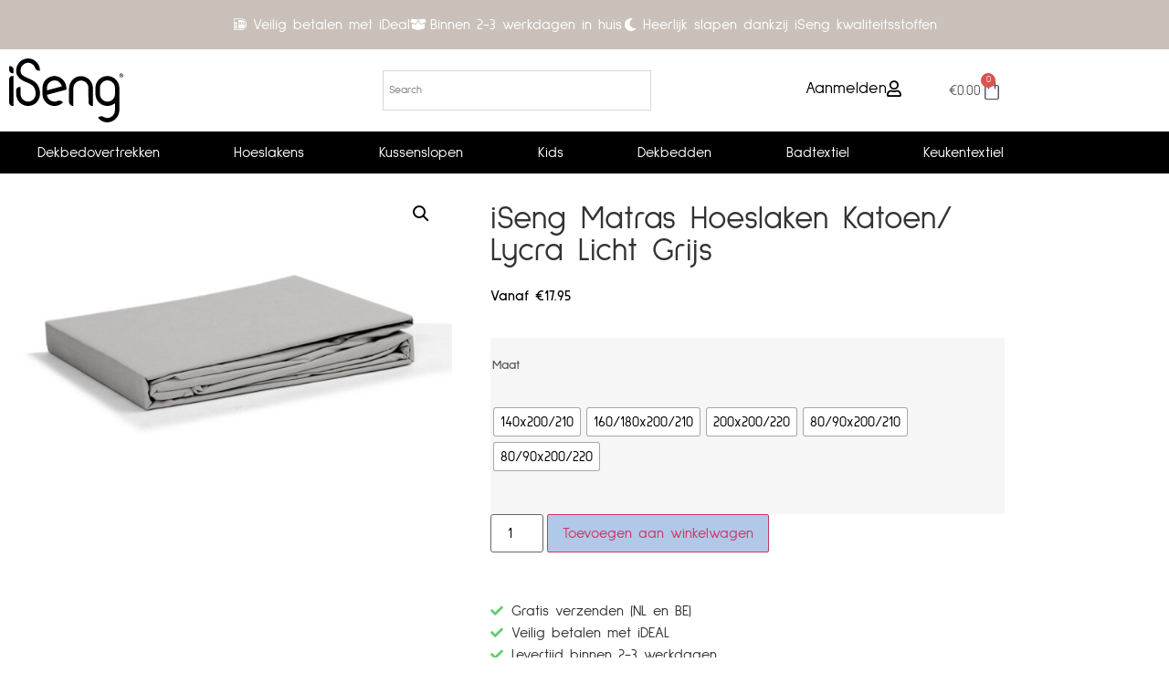

--- FILE ---
content_type: text/html; charset=UTF-8
request_url: https://iseng.nl/product/iseng-matras-hoeslaken-katoen-lycra-licht-grijs/
body_size: 26545
content:
<!doctype html>
<html lang="nl-NL">
<head><meta charset="UTF-8"><script>if(navigator.userAgent.match(/MSIE|Internet Explorer/i)||navigator.userAgent.match(/Trident\/7\..*?rv:11/i)){var href=document.location.href;if(!href.match(/[?&]nowprocket/)){if(href.indexOf("?")==-1){if(href.indexOf("#")==-1){document.location.href=href+"?nowprocket=1"}else{document.location.href=href.replace("#","?nowprocket=1#")}}else{if(href.indexOf("#")==-1){document.location.href=href+"&nowprocket=1"}else{document.location.href=href.replace("#","&nowprocket=1#")}}}}</script><script>class RocketLazyLoadScripts{constructor(){this.triggerEvents=["keydown","mousedown","mousemove","touchmove","touchstart","touchend","wheel"],this.userEventHandler=this._triggerListener.bind(this),this.touchStartHandler=this._onTouchStart.bind(this),this.touchMoveHandler=this._onTouchMove.bind(this),this.touchEndHandler=this._onTouchEnd.bind(this),this.clickHandler=this._onClick.bind(this),this.interceptedClicks=[],window.addEventListener("pageshow",t=>{this.persisted=t.persisted}),window.addEventListener("DOMContentLoaded",()=>{this._preconnect3rdParties()}),this.delayedScripts={normal:[],async:[],defer:[]},this.trash=[],this.allJQueries=[]}_addUserInteractionListener(t){if(document.hidden){t._triggerListener();return}this.triggerEvents.forEach(e=>window.addEventListener(e,t.userEventHandler,{passive:!0})),window.addEventListener("touchstart",t.touchStartHandler,{passive:!0}),window.addEventListener("mousedown",t.touchStartHandler),document.addEventListener("visibilitychange",t.userEventHandler)}_removeUserInteractionListener(){this.triggerEvents.forEach(t=>window.removeEventListener(t,this.userEventHandler,{passive:!0})),document.removeEventListener("visibilitychange",this.userEventHandler)}_onTouchStart(t){"HTML"!==t.target.tagName&&(window.addEventListener("touchend",this.touchEndHandler),window.addEventListener("mouseup",this.touchEndHandler),window.addEventListener("touchmove",this.touchMoveHandler,{passive:!0}),window.addEventListener("mousemove",this.touchMoveHandler),t.target.addEventListener("click",this.clickHandler),this._renameDOMAttribute(t.target,"onclick","rocket-onclick"),this._pendingClickStarted())}_onTouchMove(t){window.removeEventListener("touchend",this.touchEndHandler),window.removeEventListener("mouseup",this.touchEndHandler),window.removeEventListener("touchmove",this.touchMoveHandler,{passive:!0}),window.removeEventListener("mousemove",this.touchMoveHandler),t.target.removeEventListener("click",this.clickHandler),this._renameDOMAttribute(t.target,"rocket-onclick","onclick"),this._pendingClickFinished()}_onTouchEnd(t){window.removeEventListener("touchend",this.touchEndHandler),window.removeEventListener("mouseup",this.touchEndHandler),window.removeEventListener("touchmove",this.touchMoveHandler,{passive:!0}),window.removeEventListener("mousemove",this.touchMoveHandler)}_onClick(t){t.target.removeEventListener("click",this.clickHandler),this._renameDOMAttribute(t.target,"rocket-onclick","onclick"),this.interceptedClicks.push(t),t.preventDefault(),t.stopPropagation(),t.stopImmediatePropagation(),this._pendingClickFinished()}_replayClicks(){window.removeEventListener("touchstart",this.touchStartHandler,{passive:!0}),window.removeEventListener("mousedown",this.touchStartHandler),this.interceptedClicks.forEach(t=>{t.target.dispatchEvent(new MouseEvent("click",{view:t.view,bubbles:!0,cancelable:!0}))})}_waitForPendingClicks(){return new Promise(t=>{this._isClickPending?this._pendingClickFinished=t:t()})}_pendingClickStarted(){this._isClickPending=!0}_pendingClickFinished(){this._isClickPending=!1}_renameDOMAttribute(t,e,r){t.hasAttribute&&t.hasAttribute(e)&&(event.target.setAttribute(r,event.target.getAttribute(e)),event.target.removeAttribute(e))}_triggerListener(){this._removeUserInteractionListener(this),"loading"===document.readyState?document.addEventListener("DOMContentLoaded",this._loadEverythingNow.bind(this)):this._loadEverythingNow()}_preconnect3rdParties(){let t=[];document.querySelectorAll("script[type=rocketlazyloadscript]").forEach(e=>{if(e.hasAttribute("src")){let r=new URL(e.src).origin;r!==location.origin&&t.push({src:r,crossOrigin:e.crossOrigin||"module"===e.getAttribute("data-rocket-type")})}}),t=[...new Map(t.map(t=>[JSON.stringify(t),t])).values()],this._batchInjectResourceHints(t,"preconnect")}async _loadEverythingNow(){this.lastBreath=Date.now(),this._delayEventListeners(this),this._delayJQueryReady(this),this._handleDocumentWrite(),this._registerAllDelayedScripts(),this._preloadAllScripts(),await this._loadScriptsFromList(this.delayedScripts.normal),await this._loadScriptsFromList(this.delayedScripts.defer),await this._loadScriptsFromList(this.delayedScripts.async);try{await this._triggerDOMContentLoaded(),await this._triggerWindowLoad()}catch(t){console.error(t)}window.dispatchEvent(new Event("rocket-allScriptsLoaded")),this._waitForPendingClicks().then(()=>{this._replayClicks()}),this._emptyTrash()}_registerAllDelayedScripts(){document.querySelectorAll("script[type=rocketlazyloadscript]").forEach(t=>{t.hasAttribute("data-rocket-src")?t.hasAttribute("async")&&!1!==t.async?this.delayedScripts.async.push(t):t.hasAttribute("defer")&&!1!==t.defer||"module"===t.getAttribute("data-rocket-type")?this.delayedScripts.defer.push(t):this.delayedScripts.normal.push(t):this.delayedScripts.normal.push(t)})}async _transformScript(t){return new Promise((await this._littleBreath(),navigator.userAgent.indexOf("Firefox/")>0||""===navigator.vendor)?e=>{let r=document.createElement("script");[...t.attributes].forEach(t=>{let e=t.nodeName;"type"!==e&&("data-rocket-type"===e&&(e="type"),"data-rocket-src"===e&&(e="src"),r.setAttribute(e,t.nodeValue))}),t.text&&(r.text=t.text),r.hasAttribute("src")?(r.addEventListener("load",e),r.addEventListener("error",e)):(r.text=t.text,e());try{t.parentNode.replaceChild(r,t)}catch(i){e()}}:async e=>{function r(){t.setAttribute("data-rocket-status","failed"),e()}try{let i=t.getAttribute("data-rocket-type"),n=t.getAttribute("data-rocket-src");t.text,i?(t.type=i,t.removeAttribute("data-rocket-type")):t.removeAttribute("type"),t.addEventListener("load",function r(){t.setAttribute("data-rocket-status","executed"),e()}),t.addEventListener("error",r),n?(t.removeAttribute("data-rocket-src"),t.src=n):t.src="data:text/javascript;base64,"+window.btoa(unescape(encodeURIComponent(t.text)))}catch(s){r()}})}async _loadScriptsFromList(t){let e=t.shift();return e&&e.isConnected?(await this._transformScript(e),this._loadScriptsFromList(t)):Promise.resolve()}_preloadAllScripts(){this._batchInjectResourceHints([...this.delayedScripts.normal,...this.delayedScripts.defer,...this.delayedScripts.async],"preload")}_batchInjectResourceHints(t,e){var r=document.createDocumentFragment();t.forEach(t=>{let i=t.getAttribute&&t.getAttribute("data-rocket-src")||t.src;if(i){let n=document.createElement("link");n.href=i,n.rel=e,"preconnect"!==e&&(n.as="script"),t.getAttribute&&"module"===t.getAttribute("data-rocket-type")&&(n.crossOrigin=!0),t.crossOrigin&&(n.crossOrigin=t.crossOrigin),t.integrity&&(n.integrity=t.integrity),r.appendChild(n),this.trash.push(n)}}),document.head.appendChild(r)}_delayEventListeners(t){let e={};function r(t,r){!function t(r){!e[r]&&(e[r]={originalFunctions:{add:r.addEventListener,remove:r.removeEventListener},eventsToRewrite:[]},r.addEventListener=function(){arguments[0]=i(arguments[0]),e[r].originalFunctions.add.apply(r,arguments)},r.removeEventListener=function(){arguments[0]=i(arguments[0]),e[r].originalFunctions.remove.apply(r,arguments)});function i(t){return e[r].eventsToRewrite.indexOf(t)>=0?"rocket-"+t:t}}(t),e[t].eventsToRewrite.push(r)}function i(t,e){let r=t[e];Object.defineProperty(t,e,{get:()=>r||function(){},set(i){t["rocket"+e]=r=i}})}r(document,"DOMContentLoaded"),r(window,"DOMContentLoaded"),r(window,"load"),r(window,"pageshow"),r(document,"readystatechange"),i(document,"onreadystatechange"),i(window,"onload"),i(window,"onpageshow")}_delayJQueryReady(t){let e;function r(r){if(r&&r.fn&&!t.allJQueries.includes(r)){r.fn.ready=r.fn.init.prototype.ready=function(e){return t.domReadyFired?e.bind(document)(r):document.addEventListener("rocket-DOMContentLoaded",()=>e.bind(document)(r)),r([])};let i=r.fn.on;r.fn.on=r.fn.init.prototype.on=function(){if(this[0]===window){function t(t){return t.split(" ").map(t=>"load"===t||0===t.indexOf("load.")?"rocket-jquery-load":t).join(" ")}"string"==typeof arguments[0]||arguments[0]instanceof String?arguments[0]=t(arguments[0]):"object"==typeof arguments[0]&&Object.keys(arguments[0]).forEach(e=>{delete Object.assign(arguments[0],{[t(e)]:arguments[0][e]})[e]})}return i.apply(this,arguments),this},t.allJQueries.push(r)}e=r}r(window.jQuery),Object.defineProperty(window,"jQuery",{get:()=>e,set(t){r(t)}})}async _triggerDOMContentLoaded(){this.domReadyFired=!0,await this._littleBreath(),document.dispatchEvent(new Event("rocket-DOMContentLoaded")),await this._littleBreath(),window.dispatchEvent(new Event("rocket-DOMContentLoaded")),await this._littleBreath(),document.dispatchEvent(new Event("rocket-readystatechange")),await this._littleBreath(),document.rocketonreadystatechange&&document.rocketonreadystatechange()}async _triggerWindowLoad(){await this._littleBreath(),window.dispatchEvent(new Event("rocket-load")),await this._littleBreath(),window.rocketonload&&window.rocketonload(),await this._littleBreath(),this.allJQueries.forEach(t=>t(window).trigger("rocket-jquery-load")),await this._littleBreath();let t=new Event("rocket-pageshow");t.persisted=this.persisted,window.dispatchEvent(t),await this._littleBreath(),window.rocketonpageshow&&window.rocketonpageshow({persisted:this.persisted})}_handleDocumentWrite(){let t=new Map;document.write=document.writeln=function(e){let r=document.currentScript;r||console.error("WPRocket unable to document.write this: "+e);let i=document.createRange(),n=r.parentElement,s=t.get(r);void 0===s&&(s=r.nextSibling,t.set(r,s));let a=document.createDocumentFragment();i.setStart(a,0),a.appendChild(i.createContextualFragment(e)),n.insertBefore(a,s)}}async _littleBreath(){Date.now()-this.lastBreath>45&&(await this._requestAnimFrame(),this.lastBreath=Date.now())}async _requestAnimFrame(){return document.hidden?new Promise(t=>setTimeout(t)):new Promise(t=>requestAnimationFrame(t))}_emptyTrash(){this.trash.forEach(t=>t.remove())}static run(){let t=new RocketLazyLoadScripts;t._addUserInteractionListener(t)}}RocketLazyLoadScripts.run();</script>
	
	<meta name="viewport" content="width=device-width, initial-scale=1">
	<link rel="profile" href="https://gmpg.org/xfn/11">
	<meta name='robots' content='noindex, nofollow' />

<!-- Google Tag Manager for WordPress by gtm4wp.com -->
<script data-cfasync="false" data-pagespeed-no-defer>
	var gtm4wp_datalayer_name = "dataLayer";
	var dataLayer = dataLayer || [];
</script>
<!-- End Google Tag Manager for WordPress by gtm4wp.com -->
	<!-- This site is optimized with the Yoast SEO plugin v26.8 - https://yoast.com/product/yoast-seo-wordpress/ -->
	<title>Jersey hoeslaken grijs - Stretch - iSeng.nl</title>
	<meta name="description" content="iSeng jersey hoeslaken grijs in verschillende maten en kleuren. Passend bij ieder dekbedovertrek. Gemaakt van zacht katoen. Gratis verzending." />
	<meta property="og:locale" content="nl_NL" />
	<meta property="og:type" content="article" />
	<meta property="og:title" content="Jersey hoeslaken grijs - Stretch - iSeng.nl" />
	<meta property="og:description" content="iSeng jersey hoeslaken grijs in verschillende maten en kleuren. Passend bij ieder dekbedovertrek. Gemaakt van zacht katoen. Gratis verzending." />
	<meta property="og:url" content="https://iseng.nl/product/iseng-matras-hoeslaken-katoen-lycra-licht-grijs/" />
	<meta property="og:site_name" content="iSeng" />
	<meta property="article:modified_time" content="2024-12-05T13:55:39+00:00" />
	<meta property="og:image" content="https://iseng.nl/wp-content/uploads/2022/05/fs-l.grey_-22.jpg" />
	<meta property="og:image:width" content="1000" />
	<meta property="og:image:height" content="714" />
	<meta property="og:image:type" content="image/jpeg" />
	<meta name="twitter:card" content="summary_large_image" />
	<meta name="twitter:label1" content="Geschatte leestijd" />
	<meta name="twitter:data1" content="1 minuut" />
	<script type="application/ld+json" class="yoast-schema-graph">{"@context":"https://schema.org","@graph":[{"@type":"WebPage","@id":"https://iseng.nl/product/iseng-matras-hoeslaken-katoen-lycra-licht-grijs/","url":"https://iseng.nl/product/iseng-matras-hoeslaken-katoen-lycra-licht-grijs/","name":"Jersey hoeslaken grijs - Stretch - iSeng.nl","isPartOf":{"@id":"https://iseng.nl/#website"},"primaryImageOfPage":{"@id":"https://iseng.nl/product/iseng-matras-hoeslaken-katoen-lycra-licht-grijs/#primaryimage"},"image":{"@id":"https://iseng.nl/product/iseng-matras-hoeslaken-katoen-lycra-licht-grijs/#primaryimage"},"thumbnailUrl":"https://iseng.nl/wp-content/uploads/2022/05/fs-l.grey_-22.jpg","datePublished":"2022-07-27T13:06:02+00:00","dateModified":"2024-12-05T13:55:39+00:00","description":"iSeng jersey hoeslaken grijs in verschillende maten en kleuren. Passend bij ieder dekbedovertrek. Gemaakt van zacht katoen. Gratis verzending.","breadcrumb":{"@id":"https://iseng.nl/product/iseng-matras-hoeslaken-katoen-lycra-licht-grijs/#breadcrumb"},"inLanguage":"nl-NL","potentialAction":[{"@type":"ReadAction","target":["https://iseng.nl/product/iseng-matras-hoeslaken-katoen-lycra-licht-grijs/"]}]},{"@type":"ImageObject","inLanguage":"nl-NL","@id":"https://iseng.nl/product/iseng-matras-hoeslaken-katoen-lycra-licht-grijs/#primaryimage","url":"https://iseng.nl/wp-content/uploads/2022/05/fs-l.grey_-22.jpg","contentUrl":"https://iseng.nl/wp-content/uploads/2022/05/fs-l.grey_-22.jpg","width":1000,"height":714},{"@type":"BreadcrumbList","@id":"https://iseng.nl/product/iseng-matras-hoeslaken-katoen-lycra-licht-grijs/#breadcrumb","itemListElement":[{"@type":"ListItem","position":1,"name":"Home","item":"https://iseng.nl/"},{"@type":"ListItem","position":2,"name":"Winkel","item":"https://iseng.nl/winkel/"},{"@type":"ListItem","position":3,"name":"iSeng Matras Hoeslaken Katoen/ Lycra Licht Grijs"}]},{"@type":"WebSite","@id":"https://iseng.nl/#website","url":"https://iseng.nl/","name":"iSeng","description":"","potentialAction":[{"@type":"SearchAction","target":{"@type":"EntryPoint","urlTemplate":"https://iseng.nl/?s={search_term_string}"},"query-input":{"@type":"PropertyValueSpecification","valueRequired":true,"valueName":"search_term_string"}}],"inLanguage":"nl-NL"}]}</script>
	<!-- / Yoast SEO plugin. -->


<link rel='dns-prefetch' href='//www.googletagmanager.com' />

<link rel="alternate" type="application/rss+xml" title="iSeng &raquo; feed" href="https://iseng.nl/feed/" />
<link rel="alternate" type="application/rss+xml" title="iSeng &raquo; reacties feed" href="https://iseng.nl/comments/feed/" />
<link rel="alternate" title="oEmbed (JSON)" type="application/json+oembed" href="https://iseng.nl/wp-json/oembed/1.0/embed?url=https%3A%2F%2Fiseng.nl%2Fproduct%2Fiseng-matras-hoeslaken-katoen-lycra-licht-grijs%2F" />
<link rel="alternate" title="oEmbed (XML)" type="text/xml+oembed" href="https://iseng.nl/wp-json/oembed/1.0/embed?url=https%3A%2F%2Fiseng.nl%2Fproduct%2Fiseng-matras-hoeslaken-katoen-lycra-licht-grijs%2F&#038;format=xml" />
<style id='wp-img-auto-sizes-contain-inline-css'>
img:is([sizes=auto i],[sizes^="auto," i]){contain-intrinsic-size:3000px 1500px}
/*# sourceURL=wp-img-auto-sizes-contain-inline-css */
</style>
<style id='wp-emoji-styles-inline-css'>

	img.wp-smiley, img.emoji {
		display: inline !important;
		border: none !important;
		box-shadow: none !important;
		height: 1em !important;
		width: 1em !important;
		margin: 0 0.07em !important;
		vertical-align: -0.1em !important;
		background: none !important;
		padding: 0 !important;
	}
/*# sourceURL=wp-emoji-styles-inline-css */
</style>
<link rel='stylesheet' id='wp-block-library-css' href='https://iseng.nl/wp-includes/css/dist/block-library/style.min.css?ver=6.9' media='all' />
<style id='safe-svg-svg-icon-style-inline-css'>
.safe-svg-cover{text-align:center}.safe-svg-cover .safe-svg-inside{display:inline-block;max-width:100%}.safe-svg-cover svg{fill:currentColor;height:100%;max-height:100%;max-width:100%;width:100%}

/*# sourceURL=https://iseng.nl/wp-content/plugins/safe-svg/dist/safe-svg-block-frontend.css */
</style>
<style id='global-styles-inline-css'>
:root{--wp--preset--aspect-ratio--square: 1;--wp--preset--aspect-ratio--4-3: 4/3;--wp--preset--aspect-ratio--3-4: 3/4;--wp--preset--aspect-ratio--3-2: 3/2;--wp--preset--aspect-ratio--2-3: 2/3;--wp--preset--aspect-ratio--16-9: 16/9;--wp--preset--aspect-ratio--9-16: 9/16;--wp--preset--color--black: #000000;--wp--preset--color--cyan-bluish-gray: #abb8c3;--wp--preset--color--white: #ffffff;--wp--preset--color--pale-pink: #f78da7;--wp--preset--color--vivid-red: #cf2e2e;--wp--preset--color--luminous-vivid-orange: #ff6900;--wp--preset--color--luminous-vivid-amber: #fcb900;--wp--preset--color--light-green-cyan: #7bdcb5;--wp--preset--color--vivid-green-cyan: #00d084;--wp--preset--color--pale-cyan-blue: #8ed1fc;--wp--preset--color--vivid-cyan-blue: #0693e3;--wp--preset--color--vivid-purple: #9b51e0;--wp--preset--gradient--vivid-cyan-blue-to-vivid-purple: linear-gradient(135deg,rgb(6,147,227) 0%,rgb(155,81,224) 100%);--wp--preset--gradient--light-green-cyan-to-vivid-green-cyan: linear-gradient(135deg,rgb(122,220,180) 0%,rgb(0,208,130) 100%);--wp--preset--gradient--luminous-vivid-amber-to-luminous-vivid-orange: linear-gradient(135deg,rgb(252,185,0) 0%,rgb(255,105,0) 100%);--wp--preset--gradient--luminous-vivid-orange-to-vivid-red: linear-gradient(135deg,rgb(255,105,0) 0%,rgb(207,46,46) 100%);--wp--preset--gradient--very-light-gray-to-cyan-bluish-gray: linear-gradient(135deg,rgb(238,238,238) 0%,rgb(169,184,195) 100%);--wp--preset--gradient--cool-to-warm-spectrum: linear-gradient(135deg,rgb(74,234,220) 0%,rgb(151,120,209) 20%,rgb(207,42,186) 40%,rgb(238,44,130) 60%,rgb(251,105,98) 80%,rgb(254,248,76) 100%);--wp--preset--gradient--blush-light-purple: linear-gradient(135deg,rgb(255,206,236) 0%,rgb(152,150,240) 100%);--wp--preset--gradient--blush-bordeaux: linear-gradient(135deg,rgb(254,205,165) 0%,rgb(254,45,45) 50%,rgb(107,0,62) 100%);--wp--preset--gradient--luminous-dusk: linear-gradient(135deg,rgb(255,203,112) 0%,rgb(199,81,192) 50%,rgb(65,88,208) 100%);--wp--preset--gradient--pale-ocean: linear-gradient(135deg,rgb(255,245,203) 0%,rgb(182,227,212) 50%,rgb(51,167,181) 100%);--wp--preset--gradient--electric-grass: linear-gradient(135deg,rgb(202,248,128) 0%,rgb(113,206,126) 100%);--wp--preset--gradient--midnight: linear-gradient(135deg,rgb(2,3,129) 0%,rgb(40,116,252) 100%);--wp--preset--font-size--small: 13px;--wp--preset--font-size--medium: 20px;--wp--preset--font-size--large: 36px;--wp--preset--font-size--x-large: 42px;--wp--preset--spacing--20: 0.44rem;--wp--preset--spacing--30: 0.67rem;--wp--preset--spacing--40: 1rem;--wp--preset--spacing--50: 1.5rem;--wp--preset--spacing--60: 2.25rem;--wp--preset--spacing--70: 3.38rem;--wp--preset--spacing--80: 5.06rem;--wp--preset--shadow--natural: 6px 6px 9px rgba(0, 0, 0, 0.2);--wp--preset--shadow--deep: 12px 12px 50px rgba(0, 0, 0, 0.4);--wp--preset--shadow--sharp: 6px 6px 0px rgba(0, 0, 0, 0.2);--wp--preset--shadow--outlined: 6px 6px 0px -3px rgb(255, 255, 255), 6px 6px rgb(0, 0, 0);--wp--preset--shadow--crisp: 6px 6px 0px rgb(0, 0, 0);}:root { --wp--style--global--content-size: 800px;--wp--style--global--wide-size: 1200px; }:where(body) { margin: 0; }.wp-site-blocks > .alignleft { float: left; margin-right: 2em; }.wp-site-blocks > .alignright { float: right; margin-left: 2em; }.wp-site-blocks > .aligncenter { justify-content: center; margin-left: auto; margin-right: auto; }:where(.wp-site-blocks) > * { margin-block-start: 24px; margin-block-end: 0; }:where(.wp-site-blocks) > :first-child { margin-block-start: 0; }:where(.wp-site-blocks) > :last-child { margin-block-end: 0; }:root { --wp--style--block-gap: 24px; }:root :where(.is-layout-flow) > :first-child{margin-block-start: 0;}:root :where(.is-layout-flow) > :last-child{margin-block-end: 0;}:root :where(.is-layout-flow) > *{margin-block-start: 24px;margin-block-end: 0;}:root :where(.is-layout-constrained) > :first-child{margin-block-start: 0;}:root :where(.is-layout-constrained) > :last-child{margin-block-end: 0;}:root :where(.is-layout-constrained) > *{margin-block-start: 24px;margin-block-end: 0;}:root :where(.is-layout-flex){gap: 24px;}:root :where(.is-layout-grid){gap: 24px;}.is-layout-flow > .alignleft{float: left;margin-inline-start: 0;margin-inline-end: 2em;}.is-layout-flow > .alignright{float: right;margin-inline-start: 2em;margin-inline-end: 0;}.is-layout-flow > .aligncenter{margin-left: auto !important;margin-right: auto !important;}.is-layout-constrained > .alignleft{float: left;margin-inline-start: 0;margin-inline-end: 2em;}.is-layout-constrained > .alignright{float: right;margin-inline-start: 2em;margin-inline-end: 0;}.is-layout-constrained > .aligncenter{margin-left: auto !important;margin-right: auto !important;}.is-layout-constrained > :where(:not(.alignleft):not(.alignright):not(.alignfull)){max-width: var(--wp--style--global--content-size);margin-left: auto !important;margin-right: auto !important;}.is-layout-constrained > .alignwide{max-width: var(--wp--style--global--wide-size);}body .is-layout-flex{display: flex;}.is-layout-flex{flex-wrap: wrap;align-items: center;}.is-layout-flex > :is(*, div){margin: 0;}body .is-layout-grid{display: grid;}.is-layout-grid > :is(*, div){margin: 0;}body{padding-top: 0px;padding-right: 0px;padding-bottom: 0px;padding-left: 0px;}a:where(:not(.wp-element-button)){text-decoration: underline;}:root :where(.wp-element-button, .wp-block-button__link){background-color: #32373c;border-width: 0;color: #fff;font-family: inherit;font-size: inherit;font-style: inherit;font-weight: inherit;letter-spacing: inherit;line-height: inherit;padding-top: calc(0.667em + 2px);padding-right: calc(1.333em + 2px);padding-bottom: calc(0.667em + 2px);padding-left: calc(1.333em + 2px);text-decoration: none;text-transform: inherit;}.has-black-color{color: var(--wp--preset--color--black) !important;}.has-cyan-bluish-gray-color{color: var(--wp--preset--color--cyan-bluish-gray) !important;}.has-white-color{color: var(--wp--preset--color--white) !important;}.has-pale-pink-color{color: var(--wp--preset--color--pale-pink) !important;}.has-vivid-red-color{color: var(--wp--preset--color--vivid-red) !important;}.has-luminous-vivid-orange-color{color: var(--wp--preset--color--luminous-vivid-orange) !important;}.has-luminous-vivid-amber-color{color: var(--wp--preset--color--luminous-vivid-amber) !important;}.has-light-green-cyan-color{color: var(--wp--preset--color--light-green-cyan) !important;}.has-vivid-green-cyan-color{color: var(--wp--preset--color--vivid-green-cyan) !important;}.has-pale-cyan-blue-color{color: var(--wp--preset--color--pale-cyan-blue) !important;}.has-vivid-cyan-blue-color{color: var(--wp--preset--color--vivid-cyan-blue) !important;}.has-vivid-purple-color{color: var(--wp--preset--color--vivid-purple) !important;}.has-black-background-color{background-color: var(--wp--preset--color--black) !important;}.has-cyan-bluish-gray-background-color{background-color: var(--wp--preset--color--cyan-bluish-gray) !important;}.has-white-background-color{background-color: var(--wp--preset--color--white) !important;}.has-pale-pink-background-color{background-color: var(--wp--preset--color--pale-pink) !important;}.has-vivid-red-background-color{background-color: var(--wp--preset--color--vivid-red) !important;}.has-luminous-vivid-orange-background-color{background-color: var(--wp--preset--color--luminous-vivid-orange) !important;}.has-luminous-vivid-amber-background-color{background-color: var(--wp--preset--color--luminous-vivid-amber) !important;}.has-light-green-cyan-background-color{background-color: var(--wp--preset--color--light-green-cyan) !important;}.has-vivid-green-cyan-background-color{background-color: var(--wp--preset--color--vivid-green-cyan) !important;}.has-pale-cyan-blue-background-color{background-color: var(--wp--preset--color--pale-cyan-blue) !important;}.has-vivid-cyan-blue-background-color{background-color: var(--wp--preset--color--vivid-cyan-blue) !important;}.has-vivid-purple-background-color{background-color: var(--wp--preset--color--vivid-purple) !important;}.has-black-border-color{border-color: var(--wp--preset--color--black) !important;}.has-cyan-bluish-gray-border-color{border-color: var(--wp--preset--color--cyan-bluish-gray) !important;}.has-white-border-color{border-color: var(--wp--preset--color--white) !important;}.has-pale-pink-border-color{border-color: var(--wp--preset--color--pale-pink) !important;}.has-vivid-red-border-color{border-color: var(--wp--preset--color--vivid-red) !important;}.has-luminous-vivid-orange-border-color{border-color: var(--wp--preset--color--luminous-vivid-orange) !important;}.has-luminous-vivid-amber-border-color{border-color: var(--wp--preset--color--luminous-vivid-amber) !important;}.has-light-green-cyan-border-color{border-color: var(--wp--preset--color--light-green-cyan) !important;}.has-vivid-green-cyan-border-color{border-color: var(--wp--preset--color--vivid-green-cyan) !important;}.has-pale-cyan-blue-border-color{border-color: var(--wp--preset--color--pale-cyan-blue) !important;}.has-vivid-cyan-blue-border-color{border-color: var(--wp--preset--color--vivid-cyan-blue) !important;}.has-vivid-purple-border-color{border-color: var(--wp--preset--color--vivid-purple) !important;}.has-vivid-cyan-blue-to-vivid-purple-gradient-background{background: var(--wp--preset--gradient--vivid-cyan-blue-to-vivid-purple) !important;}.has-light-green-cyan-to-vivid-green-cyan-gradient-background{background: var(--wp--preset--gradient--light-green-cyan-to-vivid-green-cyan) !important;}.has-luminous-vivid-amber-to-luminous-vivid-orange-gradient-background{background: var(--wp--preset--gradient--luminous-vivid-amber-to-luminous-vivid-orange) !important;}.has-luminous-vivid-orange-to-vivid-red-gradient-background{background: var(--wp--preset--gradient--luminous-vivid-orange-to-vivid-red) !important;}.has-very-light-gray-to-cyan-bluish-gray-gradient-background{background: var(--wp--preset--gradient--very-light-gray-to-cyan-bluish-gray) !important;}.has-cool-to-warm-spectrum-gradient-background{background: var(--wp--preset--gradient--cool-to-warm-spectrum) !important;}.has-blush-light-purple-gradient-background{background: var(--wp--preset--gradient--blush-light-purple) !important;}.has-blush-bordeaux-gradient-background{background: var(--wp--preset--gradient--blush-bordeaux) !important;}.has-luminous-dusk-gradient-background{background: var(--wp--preset--gradient--luminous-dusk) !important;}.has-pale-ocean-gradient-background{background: var(--wp--preset--gradient--pale-ocean) !important;}.has-electric-grass-gradient-background{background: var(--wp--preset--gradient--electric-grass) !important;}.has-midnight-gradient-background{background: var(--wp--preset--gradient--midnight) !important;}.has-small-font-size{font-size: var(--wp--preset--font-size--small) !important;}.has-medium-font-size{font-size: var(--wp--preset--font-size--medium) !important;}.has-large-font-size{font-size: var(--wp--preset--font-size--large) !important;}.has-x-large-font-size{font-size: var(--wp--preset--font-size--x-large) !important;}
:root :where(.wp-block-pullquote){font-size: 1.5em;line-height: 1.6;}
/*# sourceURL=global-styles-inline-css */
</style>
<link rel='stylesheet' id='photoswipe-css' href='https://iseng.nl/wp-content/plugins/woocommerce/assets/css/photoswipe/photoswipe.min.css?ver=10.4.3' media='all' />
<link rel='stylesheet' id='photoswipe-default-skin-css' href='https://iseng.nl/wp-content/plugins/woocommerce/assets/css/photoswipe/default-skin/default-skin.min.css?ver=10.4.3' media='all' />
<link data-minify="1" rel='stylesheet' id='woocommerce-layout-css' href='https://iseng.nl/wp-content/cache/min/1/wp-content/plugins/woocommerce/assets/css/woocommerce-layout.css?ver=1769145032' media='all' />
<link data-minify="1" rel='stylesheet' id='woocommerce-smallscreen-css' href='https://iseng.nl/wp-content/cache/min/1/wp-content/plugins/woocommerce/assets/css/woocommerce-smallscreen.css?ver=1769145032' media='only screen and (max-width: 768px)' />
<link data-minify="1" rel='stylesheet' id='woocommerce-general-css' href='https://iseng.nl/wp-content/cache/min/1/wp-content/plugins/woocommerce/assets/css/woocommerce.css?ver=1769145032' media='all' />
<style id='woocommerce-inline-inline-css'>
.woocommerce form .form-row .required { visibility: visible; }
/*# sourceURL=woocommerce-inline-inline-css */
</style>
<link rel='stylesheet' id='aws-style-css' href='https://iseng.nl/wp-content/plugins/advanced-woo-search/assets/css/common.min.css?ver=3.52' media='all' />
<link rel='stylesheet' id='woo-variation-swatches-css' href='https://iseng.nl/wp-content/plugins/woo-variation-swatches/assets/css/frontend.min.css?ver=1762923969' media='all' />
<style id='woo-variation-swatches-inline-css'>
:root {
--wvs-tick:url("data:image/svg+xml;utf8,%3Csvg filter='drop-shadow(0px 0px 2px rgb(0 0 0 / .8))' xmlns='http://www.w3.org/2000/svg'  viewBox='0 0 30 30'%3E%3Cpath fill='none' stroke='%23ffffff' stroke-linecap='round' stroke-linejoin='round' stroke-width='4' d='M4 16L11 23 27 7'/%3E%3C/svg%3E");

--wvs-cross:url("data:image/svg+xml;utf8,%3Csvg filter='drop-shadow(0px 0px 5px rgb(255 255 255 / .6))' xmlns='http://www.w3.org/2000/svg' width='72px' height='72px' viewBox='0 0 24 24'%3E%3Cpath fill='none' stroke='%23ff0000' stroke-linecap='round' stroke-width='0.6' d='M5 5L19 19M19 5L5 19'/%3E%3C/svg%3E");
--wvs-single-product-item-width:30px;
--wvs-single-product-item-height:30px;
--wvs-single-product-item-font-size:16px}
/*# sourceURL=woo-variation-swatches-inline-css */
</style>
<link data-minify="1" rel='stylesheet' id='hello-elementor-css' href='https://iseng.nl/wp-content/cache/min/1/wp-content/themes/hello-elementor/assets/css/reset.css?ver=1769145032' media='all' />
<link data-minify="1" rel='stylesheet' id='hello-elementor-theme-style-css' href='https://iseng.nl/wp-content/cache/min/1/wp-content/themes/hello-elementor/assets/css/theme.css?ver=1769145032' media='all' />
<link data-minify="1" rel='stylesheet' id='hello-elementor-header-footer-css' href='https://iseng.nl/wp-content/cache/min/1/wp-content/themes/hello-elementor/assets/css/header-footer.css?ver=1769145032' media='all' />
<link rel='stylesheet' id='elementor-frontend-css' href='https://iseng.nl/wp-content/plugins/elementor/assets/css/frontend.min.css?ver=3.34.2' media='all' />
<link rel='stylesheet' id='widget-icon-list-css' href='https://iseng.nl/wp-content/plugins/elementor/assets/css/widget-icon-list.min.css?ver=3.34.2' media='all' />
<link rel='stylesheet' id='widget-image-css' href='https://iseng.nl/wp-content/plugins/elementor/assets/css/widget-image.min.css?ver=3.34.2' media='all' />
<link rel='stylesheet' id='widget-woocommerce-menu-cart-css' href='https://iseng.nl/wp-content/plugins/elementor-pro/assets/css/widget-woocommerce-menu-cart.min.css?ver=3.34.2' media='all' />
<link rel='stylesheet' id='e-sticky-css' href='https://iseng.nl/wp-content/plugins/elementor-pro/assets/css/modules/sticky.min.css?ver=3.34.2' media='all' />
<link rel='stylesheet' id='widget-nav-menu-css' href='https://iseng.nl/wp-content/plugins/elementor-pro/assets/css/widget-nav-menu.min.css?ver=3.34.2' media='all' />
<link rel='stylesheet' id='widget-heading-css' href='https://iseng.nl/wp-content/plugins/elementor/assets/css/widget-heading.min.css?ver=3.34.2' media='all' />
<link rel='stylesheet' id='widget-social-icons-css' href='https://iseng.nl/wp-content/plugins/elementor/assets/css/widget-social-icons.min.css?ver=3.34.2' media='all' />
<link rel='stylesheet' id='e-apple-webkit-css' href='https://iseng.nl/wp-content/plugins/elementor/assets/css/conditionals/apple-webkit.min.css?ver=3.34.2' media='all' />
<link rel='stylesheet' id='widget-woocommerce-product-images-css' href='https://iseng.nl/wp-content/plugins/elementor-pro/assets/css/widget-woocommerce-product-images.min.css?ver=3.34.2' media='all' />
<link rel='stylesheet' id='widget-woocommerce-product-price-css' href='https://iseng.nl/wp-content/plugins/elementor-pro/assets/css/widget-woocommerce-product-price.min.css?ver=3.34.2' media='all' />
<link rel='stylesheet' id='widget-woocommerce-product-add-to-cart-css' href='https://iseng.nl/wp-content/plugins/elementor-pro/assets/css/widget-woocommerce-product-add-to-cart.min.css?ver=3.34.2' media='all' />
<link rel='stylesheet' id='widget-woocommerce-product-additional-information-css' href='https://iseng.nl/wp-content/plugins/elementor-pro/assets/css/widget-woocommerce-product-additional-information.min.css?ver=3.34.2' media='all' />
<link data-minify="1" rel='stylesheet' id='elementor-icons-css' href='https://iseng.nl/wp-content/cache/min/1/wp-content/plugins/elementor/assets/lib/eicons/css/elementor-icons.min.css?ver=1769145033' media='all' />
<link rel='stylesheet' id='elementor-post-197-css' href='https://iseng.nl/wp-content/uploads/elementor/css/post-197.css?ver=1769145027' media='all' />
<link rel='stylesheet' id='elementor-post-56-css' href='https://iseng.nl/wp-content/uploads/elementor/css/post-56.css?ver=1769145032' media='all' />
<link rel='stylesheet' id='elementor-post-95-css' href='https://iseng.nl/wp-content/uploads/elementor/css/post-95.css?ver=1769145033' media='all' />
<link rel='stylesheet' id='elementor-post-892-css' href='https://iseng.nl/wp-content/uploads/elementor/css/post-892.css?ver=1769145034' media='all' />
<link rel='stylesheet' id='mollie-applepaydirect-css' href='https://iseng.nl/wp-content/plugins/mollie-payments-for-woocommerce/public/css/mollie-applepaydirect.min.css?ver=1768885503' media='screen' />
<link data-minify="1" rel='stylesheet' id='elementor-gf-local-sulphurpoint-css' href='https://iseng.nl/wp-content/cache/min/1/wp-content/uploads/elementor/google-fonts/css/sulphurpoint.css?ver=1769145033' media='all' />
<link data-minify="1" rel='stylesheet' id='elementor-gf-local-robotoslab-css' href='https://iseng.nl/wp-content/cache/min/1/wp-content/uploads/elementor/google-fonts/css/robotoslab.css?ver=1769145033' media='all' />
<link data-minify="1" rel='stylesheet' id='elementor-gf-local-roboto-css' href='https://iseng.nl/wp-content/cache/min/1/wp-content/uploads/elementor/google-fonts/css/roboto.css?ver=1769145033' media='all' />
<link rel='stylesheet' id='elementor-icons-shared-0-css' href='https://iseng.nl/wp-content/plugins/elementor/assets/lib/font-awesome/css/fontawesome.min.css?ver=5.15.3' media='all' />
<link data-minify="1" rel='stylesheet' id='elementor-icons-fa-brands-css' href='https://iseng.nl/wp-content/cache/min/1/wp-content/plugins/elementor/assets/lib/font-awesome/css/brands.min.css?ver=1769145033' media='all' />
<link data-minify="1" rel='stylesheet' id='elementor-icons-fa-solid-css' href='https://iseng.nl/wp-content/cache/min/1/wp-content/plugins/elementor/assets/lib/font-awesome/css/solid.min.css?ver=1769145033' media='all' />
<link data-minify="1" rel='stylesheet' id='elementor-icons-fa-regular-css' href='https://iseng.nl/wp-content/cache/min/1/wp-content/plugins/elementor/assets/lib/font-awesome/css/regular.min.css?ver=1769145033' media='all' />
<script id="woocommerce-google-analytics-integration-gtag-js-after">
/* Google Analytics for WooCommerce (gtag.js) */
					window.dataLayer = window.dataLayer || [];
					function gtag(){dataLayer.push(arguments);}
					// Set up default consent state.
					for ( const mode of [{"analytics_storage":"denied","ad_storage":"denied","ad_user_data":"denied","ad_personalization":"denied","region":["AT","BE","BG","HR","CY","CZ","DK","EE","FI","FR","DE","GR","HU","IS","IE","IT","LV","LI","LT","LU","MT","NL","NO","PL","PT","RO","SK","SI","ES","SE","GB","CH"]}] || [] ) {
						gtag( "consent", "default", { "wait_for_update": 500, ...mode } );
					}
					gtag("js", new Date());
					gtag("set", "developer_id.dOGY3NW", true);
					gtag("config", "G-BYQPLEFRRH", {"track_404":true,"allow_google_signals":true,"logged_in":false,"linker":{"domains":[],"allow_incoming":false},"custom_map":{"dimension1":"logged_in"}});
//# sourceURL=woocommerce-google-analytics-integration-gtag-js-after
</script>
<script src="https://iseng.nl/wp-includes/js/jquery/jquery.min.js?ver=3.7.1" id="jquery-core-js"></script>
<script src="https://iseng.nl/wp-includes/js/jquery/jquery-migrate.min.js?ver=3.4.1" id="jquery-migrate-js"></script>
<script src="https://iseng.nl/wp-content/plugins/woocommerce/assets/js/zoom/jquery.zoom.min.js?ver=1.7.21-wc.10.4.3" id="wc-zoom-js" defer data-wp-strategy="defer"></script>
<script src="https://iseng.nl/wp-content/plugins/woocommerce/assets/js/flexslider/jquery.flexslider.min.js?ver=2.7.2-wc.10.4.3" id="wc-flexslider-js" defer data-wp-strategy="defer"></script>
<script src="https://iseng.nl/wp-content/plugins/woocommerce/assets/js/photoswipe/photoswipe.min.js?ver=4.1.1-wc.10.4.3" id="wc-photoswipe-js" defer data-wp-strategy="defer"></script>
<script src="https://iseng.nl/wp-content/plugins/woocommerce/assets/js/photoswipe/photoswipe-ui-default.min.js?ver=4.1.1-wc.10.4.3" id="wc-photoswipe-ui-default-js" defer data-wp-strategy="defer"></script>
<script id="wc-single-product-js-extra">
var wc_single_product_params = {"i18n_required_rating_text":"Selecteer een waardering","i18n_rating_options":["1 van de 5 sterren","2 van de 5 sterren","3 van de 5 sterren","4 van de 5 sterren","5 van de 5 sterren"],"i18n_product_gallery_trigger_text":"Afbeeldinggalerij in volledig scherm bekijken","review_rating_required":"no","flexslider":{"rtl":false,"animation":"slide","smoothHeight":true,"directionNav":false,"controlNav":"thumbnails","slideshow":false,"animationSpeed":500,"animationLoop":false,"allowOneSlide":false},"zoom_enabled":"1","zoom_options":[],"photoswipe_enabled":"1","photoswipe_options":{"shareEl":false,"closeOnScroll":false,"history":false,"hideAnimationDuration":0,"showAnimationDuration":0},"flexslider_enabled":"1"};
//# sourceURL=wc-single-product-js-extra
</script>
<script src="https://iseng.nl/wp-content/plugins/woocommerce/assets/js/frontend/single-product.min.js?ver=10.4.3" id="wc-single-product-js" defer data-wp-strategy="defer"></script>
<script src="https://iseng.nl/wp-content/plugins/woocommerce/assets/js/jquery-blockui/jquery.blockUI.min.js?ver=2.7.0-wc.10.4.3" id="wc-jquery-blockui-js" data-wp-strategy="defer"></script>
<script src="https://iseng.nl/wp-content/plugins/woocommerce/assets/js/js-cookie/js.cookie.min.js?ver=2.1.4-wc.10.4.3" id="wc-js-cookie-js" defer data-wp-strategy="defer"></script>
<script id="woocommerce-js-extra">
var woocommerce_params = {"ajax_url":"/wp-admin/admin-ajax.php","wc_ajax_url":"/?wc-ajax=%%endpoint%%","i18n_password_show":"Wachtwoord weergeven","i18n_password_hide":"Wachtwoord verbergen"};
//# sourceURL=woocommerce-js-extra
</script>
<script src="https://iseng.nl/wp-content/plugins/woocommerce/assets/js/frontend/woocommerce.min.js?ver=10.4.3" id="woocommerce-js" defer data-wp-strategy="defer"></script>
<link rel="https://api.w.org/" href="https://iseng.nl/wp-json/" /><link rel="alternate" title="JSON" type="application/json" href="https://iseng.nl/wp-json/wp/v2/product/4321" /><link rel="EditURI" type="application/rsd+xml" title="RSD" href="https://iseng.nl/xmlrpc.php?rsd" />
<meta name="generator" content="WordPress 6.9" />
<meta name="generator" content="WooCommerce 10.4.3" />
<link rel='shortlink' href='https://iseng.nl/?p=4321' />

<!-- Google Tag Manager for WordPress by gtm4wp.com -->
<!-- GTM Container placement set to automatic -->
<script data-cfasync="false" data-pagespeed-no-defer>
	var dataLayer_content = {"pagePostType":"product","pagePostType2":"single-product","pagePostAuthor":"danielle"};
	dataLayer.push( dataLayer_content );
</script>
<script type="rocketlazyloadscript" data-cfasync="false" data-pagespeed-no-defer>
(function(w,d,s,l,i){w[l]=w[l]||[];w[l].push({'gtm.start':
new Date().getTime(),event:'gtm.js'});var f=d.getElementsByTagName(s)[0],
j=d.createElement(s),dl=l!='dataLayer'?'&l='+l:'';j.async=true;j.src=
'//www.googletagmanager.com/gtm.js?id='+i+dl;f.parentNode.insertBefore(j,f);
})(window,document,'script','dataLayer','GTM-5G4HPSK');
</script>
<!-- End Google Tag Manager for WordPress by gtm4wp.com --><style>.woocommerce-product-gallery{ opacity: 1 !important; }</style><!-- Google site verification - Google for WooCommerce -->
<meta name="google-site-verification" content="Ea7CbE66zUr-NsKtyI2Ky0cqFVEKqiKZuuscvMIOHCU" />
<meta name="description" content="De Jersey Hoeslakens van iSeng
Dit hoeslaken van iSeng is gemaakt in verschillende kleuren zodat het bij elk dekbedovertrek past. Het is gemaakt voor een max matrasdikte van 40 cm en is verkrijgbaar in verschillende breedte maten en lengtes.">
	<noscript><style>.woocommerce-product-gallery{ opacity: 1 !important; }</style></noscript>
	<meta name="generator" content="Elementor 3.34.2; features: additional_custom_breakpoints; settings: css_print_method-external, google_font-enabled, font_display-auto">
			<style>
				.e-con.e-parent:nth-of-type(n+4):not(.e-lazyloaded):not(.e-no-lazyload),
				.e-con.e-parent:nth-of-type(n+4):not(.e-lazyloaded):not(.e-no-lazyload) * {
					background-image: none !important;
				}
				@media screen and (max-height: 1024px) {
					.e-con.e-parent:nth-of-type(n+3):not(.e-lazyloaded):not(.e-no-lazyload),
					.e-con.e-parent:nth-of-type(n+3):not(.e-lazyloaded):not(.e-no-lazyload) * {
						background-image: none !important;
					}
				}
				@media screen and (max-height: 640px) {
					.e-con.e-parent:nth-of-type(n+2):not(.e-lazyloaded):not(.e-no-lazyload),
					.e-con.e-parent:nth-of-type(n+2):not(.e-lazyloaded):not(.e-no-lazyload) * {
						background-image: none !important;
					}
				}
			</style>
			<link rel="icon" href="https://iseng.nl/wp-content/uploads/2021/09/favicon-100x100.png" sizes="32x32" />
<link rel="icon" href="https://iseng.nl/wp-content/uploads/2021/09/favicon-300x300.png" sizes="192x192" />
<link rel="apple-touch-icon" href="https://iseng.nl/wp-content/uploads/2021/09/favicon-300x300.png" />
<meta name="msapplication-TileImage" content="https://iseng.nl/wp-content/uploads/2021/09/favicon-300x300.png" />
</head>
<body class="wp-singular product-template-default single single-product postid-4321 wp-embed-responsive wp-theme-hello-elementor theme-hello-elementor woocommerce woocommerce-page woocommerce-no-js woo-variation-swatches wvs-behavior-blur wvs-theme-hello-elementor wvs-show-label wvs-tooltip hello-elementor-default elementor-default elementor-template-full-width elementor-kit-197 elementor-page-892">


<!-- GTM Container placement set to automatic -->
<!-- Google Tag Manager (noscript) -->
				<noscript><iframe src="https://www.googletagmanager.com/ns.html?id=GTM-5G4HPSK" height="0" width="0" style="display:none;visibility:hidden" aria-hidden="true"></iframe></noscript>
<!-- End Google Tag Manager (noscript) -->
<a class="skip-link screen-reader-text" href="#content">Ga naar de inhoud</a>

		<header data-elementor-type="header" data-elementor-id="56" class="elementor elementor-56 elementor-location-header" data-elementor-post-type="elementor_library">
					<section class="elementor-section elementor-top-section elementor-element elementor-element-fa18abf elementor-section-full_width elementor-section-height-default elementor-section-height-default" data-id="fa18abf" data-element_type="section" data-settings="{&quot;background_background&quot;:&quot;classic&quot;}">
						<div class="elementor-container elementor-column-gap-default">
					<div class="elementor-column elementor-col-100 elementor-top-column elementor-element elementor-element-e83c15d" data-id="e83c15d" data-element_type="column">
			<div class="elementor-widget-wrap elementor-element-populated">
						<section class="elementor-section elementor-inner-section elementor-element elementor-element-a8e4b77 elementor-section-full_width elementor-section-height-default elementor-section-height-default" data-id="a8e4b77" data-element_type="section" data-settings="{&quot;background_background&quot;:&quot;classic&quot;}">
						<div class="elementor-container elementor-column-gap-default">
					<div class="elementor-column elementor-col-100 elementor-inner-column elementor-element elementor-element-3d8a46f elementor-hidden-mobile" data-id="3d8a46f" data-element_type="column">
			<div class="elementor-widget-wrap elementor-element-populated">
						<div class="elementor-element elementor-element-b3b07a4 elementor-icon-list--layout-inline elementor-align-center elementor-list-item-link-full_width elementor-widget elementor-widget-icon-list" data-id="b3b07a4" data-element_type="widget" data-widget_type="icon-list.default">
				<div class="elementor-widget-container">
							<ul class="elementor-icon-list-items elementor-inline-items">
							<li class="elementor-icon-list-item elementor-inline-item">
											<span class="elementor-icon-list-icon">
							<i aria-hidden="true" class="fab fa-ideal"></i>						</span>
										<span class="elementor-icon-list-text">Veilig betalen met iDeal</span>
									</li>
								<li class="elementor-icon-list-item elementor-inline-item">
											<span class="elementor-icon-list-icon">
							<i aria-hidden="true" class="fas fa-box-open"></i>						</span>
										<span class="elementor-icon-list-text">Binnen 2-3 werkdagen in huis</span>
									</li>
								<li class="elementor-icon-list-item elementor-inline-item">
											<span class="elementor-icon-list-icon">
							<i aria-hidden="true" class="fas fa-moon"></i>						</span>
										<span class="elementor-icon-list-text">Heerlijk slapen dankzij iSeng kwaliteitsstoffen</span>
									</li>
						</ul>
						</div>
				</div>
					</div>
		</div>
					</div>
		</section>
				<section class="elementor-section elementor-inner-section elementor-element elementor-element-b34a8ce elementor-section-full_width elementor-section-height-default elementor-section-height-default" data-id="b34a8ce" data-element_type="section" data-settings="{&quot;background_background&quot;:&quot;classic&quot;}">
						<div class="elementor-container elementor-column-gap-default">
					<div class="elementor-column elementor-col-100 elementor-inner-column elementor-element elementor-element-0e55593 elementor-hidden-tablet elementor-hidden-desktop" data-id="0e55593" data-element_type="column">
			<div class="elementor-widget-wrap elementor-element-populated">
						<div class="elementor-element elementor-element-e369125 elementor-icon-list--layout-inline elementor-align-center elementor-list-item-link-full_width elementor-widget elementor-widget-icon-list" data-id="e369125" data-element_type="widget" data-widget_type="icon-list.default">
				<div class="elementor-widget-container">
							<ul class="elementor-icon-list-items elementor-inline-items">
							<li class="elementor-icon-list-item elementor-inline-item">
											<span class="elementor-icon-list-icon">
							<i aria-hidden="true" class="fab fa-ideal"></i>						</span>
										<span class="elementor-icon-list-text">Veilig betalen met iDeal</span>
									</li>
						</ul>
						</div>
				</div>
					</div>
		</div>
					</div>
		</section>
					</div>
		</div>
					</div>
		</section>
				<header class="elementor-section elementor-top-section elementor-element elementor-element-1e542dd elementor-section-content-middle elementor-section-boxed elementor-section-height-default elementor-section-height-default" data-id="1e542dd" data-element_type="section" data-settings="{&quot;background_background&quot;:&quot;classic&quot;,&quot;sticky&quot;:&quot;top&quot;,&quot;sticky_on&quot;:[&quot;desktop&quot;],&quot;sticky_offset&quot;:0,&quot;sticky_effects_offset&quot;:0,&quot;sticky_anchor_link_offset&quot;:0}">
						<div class="elementor-container elementor-column-gap-wide">
					<div class="elementor-column elementor-col-33 elementor-top-column elementor-element elementor-element-7f2ae58" data-id="7f2ae58" data-element_type="column">
			<div class="elementor-widget-wrap elementor-element-populated">
						<div class="elementor-element elementor-element-e8b2ba2 elementor-widget elementor-widget-image" data-id="e8b2ba2" data-element_type="widget" data-widget_type="image.default">
				<div class="elementor-widget-container">
																<a href="https://iseng.nl">
							<img fetchpriority="high" width="7735" height="4335" src="https://iseng.nl/wp-content/uploads/2019/12/iSeng-logo-1.svg" class="attachment-large size-large wp-image-935" alt="iSeng" />								</a>
															</div>
				</div>
					</div>
		</div>
				<div class="elementor-column elementor-col-33 elementor-top-column elementor-element elementor-element-a13bf6b elementor-hidden-mobile" data-id="a13bf6b" data-element_type="column">
			<div class="elementor-widget-wrap elementor-element-populated">
						<div class="elementor-element elementor-element-7367a0f elementor-widget elementor-widget-shortcode" data-id="7367a0f" data-element_type="widget" data-widget_type="shortcode.default">
				<div class="elementor-widget-container">
							<div class="elementor-shortcode"><div class="aws-container" data-url="/?wc-ajax=aws_action" data-siteurl="https://iseng.nl" data-lang="" data-show-loader="true" data-show-more="true" data-show-page="true" data-ajax-search="true" data-show-clear="true" data-mobile-screen="false" data-use-analytics="false" data-min-chars="1" data-buttons-order="1" data-timeout="300" data-is-mobile="false" data-page-id="4321" data-tax="" ><form class="aws-search-form" action="https://iseng.nl/" method="get" role="search" ><div class="aws-wrapper"><label class="aws-search-label" for="6973075f9ce23">Search</label><input type="search" name="s" id="6973075f9ce23" value="" class="aws-search-field" placeholder="Search" autocomplete="off" /><input type="hidden" name="post_type" value="product"><input type="hidden" name="type_aws" value="true"><div class="aws-search-clear"><span>×</span></div><div class="aws-loader"></div></div></form></div></div>
						</div>
				</div>
					</div>
		</div>
				<div class="elementor-column elementor-col-33 elementor-top-column elementor-element elementor-element-af762a2" data-id="af762a2" data-element_type="column">
			<div class="elementor-widget-wrap elementor-element-populated">
						<div class="elementor-element elementor-element-d8b0892 elementor-widget__width-initial elementor-widget elementor-widget-button" data-id="d8b0892" data-element_type="widget" data-widget_type="button.default">
				<div class="elementor-widget-container">
									<div class="elementor-button-wrapper">
					<a class="elementor-button elementor-button-link elementor-size-lg" href="/mijn-account">
						<span class="elementor-button-content-wrapper">
						<span class="elementor-button-icon">
				<i aria-hidden="true" class="far fa-user"></i>			</span>
									<span class="elementor-button-text">Aanmelden</span>
					</span>
					</a>
				</div>
								</div>
				</div>
				<div class="elementor-element elementor-element-c89ecb3 toggle-icon--bag-medium elementor-widget__width-auto elementor-menu-cart--items-indicator-bubble elementor-menu-cart--show-subtotal-yes elementor-menu-cart--cart-type-side-cart elementor-menu-cart--show-remove-button-yes elementor-widget elementor-widget-woocommerce-menu-cart" data-id="c89ecb3" data-element_type="widget" data-settings="{&quot;cart_type&quot;:&quot;side-cart&quot;,&quot;open_cart&quot;:&quot;click&quot;,&quot;automatically_open_cart&quot;:&quot;no&quot;}" data-widget_type="woocommerce-menu-cart.default">
				<div class="elementor-widget-container">
							<div class="elementor-menu-cart__wrapper">
							<div class="elementor-menu-cart__toggle_wrapper">
					<div class="elementor-menu-cart__container elementor-lightbox" aria-hidden="true">
						<div class="elementor-menu-cart__main" aria-hidden="true">
									<div class="elementor-menu-cart__close-button">
					</div>
									<div class="widget_shopping_cart_content">
															</div>
						</div>
					</div>
							<div class="elementor-menu-cart__toggle elementor-button-wrapper">
			<a id="elementor-menu-cart__toggle_button" href="#" class="elementor-menu-cart__toggle_button elementor-button elementor-size-sm" aria-expanded="false">
				<span class="elementor-button-text"><span class="woocommerce-Price-amount amount"><bdi><span class="woocommerce-Price-currencySymbol">&euro;</span>0.00</bdi></span></span>
				<span class="elementor-button-icon">
					<span class="elementor-button-icon-qty" data-counter="0">0</span>
					<i class="eicon-bag-medium"></i>					<span class="elementor-screen-only">Winkelwagen</span>
				</span>
			</a>
		</div>
						</div>
					</div> <!-- close elementor-menu-cart__wrapper -->
						</div>
				</div>
					</div>
		</div>
					</div>
		</header>
				<section class="elementor-section elementor-top-section elementor-element elementor-element-1340eb1 elementor-section-boxed elementor-section-height-default elementor-section-height-default" data-id="1340eb1" data-element_type="section" data-settings="{&quot;background_background&quot;:&quot;classic&quot;,&quot;sticky&quot;:&quot;top&quot;,&quot;sticky_on&quot;:[&quot;desktop&quot;],&quot;sticky_offset&quot;:88,&quot;sticky_effects_offset&quot;:0,&quot;sticky_anchor_link_offset&quot;:0}">
						<div class="elementor-container elementor-column-gap-default">
					<div class="elementor-column elementor-col-100 elementor-top-column elementor-element elementor-element-506b85d" data-id="506b85d" data-element_type="column">
			<div class="elementor-widget-wrap elementor-element-populated">
						<div class="elementor-element elementor-element-7144ab8 elementor-nav-menu__align-justify elementor-nav-menu--dropdown-mobile elementor-nav-menu--stretch elementor-nav-menu__text-align-aside elementor-nav-menu--toggle elementor-nav-menu--burger elementor-widget elementor-widget-nav-menu" data-id="7144ab8" data-element_type="widget" data-settings="{&quot;full_width&quot;:&quot;stretch&quot;,&quot;layout&quot;:&quot;horizontal&quot;,&quot;submenu_icon&quot;:{&quot;value&quot;:&quot;&lt;i class=\&quot;fas fa-caret-down\&quot; aria-hidden=\&quot;true\&quot;&gt;&lt;\/i&gt;&quot;,&quot;library&quot;:&quot;fa-solid&quot;},&quot;toggle&quot;:&quot;burger&quot;}" data-widget_type="nav-menu.default">
				<div class="elementor-widget-container">
								<nav aria-label="Menu" class="elementor-nav-menu--main elementor-nav-menu__container elementor-nav-menu--layout-horizontal e--pointer-underline e--animation-fade">
				<ul id="menu-1-7144ab8" class="elementor-nav-menu"><li class="menu-item menu-item-type-taxonomy menu-item-object-product_cat menu-item-1623"><a href="https://iseng.nl/product-categorie/dekbedovertrekken/" class="elementor-item">Dekbedovertrekken</a></li>
<li class="menu-item menu-item-type-taxonomy menu-item-object-product_cat current-product-ancestor current-menu-parent current-product-parent menu-item-1624"><a href="https://iseng.nl/product-categorie/hoeslakens/" class="elementor-item">Hoeslakens</a></li>
<li class="menu-item menu-item-type-taxonomy menu-item-object-product_cat menu-item-1625"><a href="https://iseng.nl/product-categorie/kussenslopen/" class="elementor-item">Kussenslopen</a></li>
<li class="menu-item menu-item-type-taxonomy menu-item-object-product_cat menu-item-4203"><a href="https://iseng.nl/product-categorie/kinderen/" class="elementor-item">Kids</a></li>
<li class="menu-item menu-item-type-taxonomy menu-item-object-product_cat menu-item-1622"><a href="https://iseng.nl/product-categorie/dekbedden/" class="elementor-item">Dekbedden</a></li>
<li class="menu-item menu-item-type-taxonomy menu-item-object-product_cat menu-item-4855"><a href="https://iseng.nl/product-categorie/badtextiel/" class="elementor-item">Badtextiel</a></li>
<li class="menu-item menu-item-type-taxonomy menu-item-object-product_cat menu-item-4846"><a href="https://iseng.nl/product-categorie/keukentextiel/" class="elementor-item">Keukentextiel</a></li>
</ul>			</nav>
					<div class="elementor-menu-toggle" role="button" tabindex="0" aria-label="Menu toggle" aria-expanded="false">
			<i aria-hidden="true" role="presentation" class="elementor-menu-toggle__icon--open eicon-menu-bar"></i><i aria-hidden="true" role="presentation" class="elementor-menu-toggle__icon--close eicon-close"></i>		</div>
					<nav class="elementor-nav-menu--dropdown elementor-nav-menu__container" aria-hidden="true">
				<ul id="menu-2-7144ab8" class="elementor-nav-menu"><li class="menu-item menu-item-type-taxonomy menu-item-object-product_cat menu-item-1623"><a href="https://iseng.nl/product-categorie/dekbedovertrekken/" class="elementor-item" tabindex="-1">Dekbedovertrekken</a></li>
<li class="menu-item menu-item-type-taxonomy menu-item-object-product_cat current-product-ancestor current-menu-parent current-product-parent menu-item-1624"><a href="https://iseng.nl/product-categorie/hoeslakens/" class="elementor-item" tabindex="-1">Hoeslakens</a></li>
<li class="menu-item menu-item-type-taxonomy menu-item-object-product_cat menu-item-1625"><a href="https://iseng.nl/product-categorie/kussenslopen/" class="elementor-item" tabindex="-1">Kussenslopen</a></li>
<li class="menu-item menu-item-type-taxonomy menu-item-object-product_cat menu-item-4203"><a href="https://iseng.nl/product-categorie/kinderen/" class="elementor-item" tabindex="-1">Kids</a></li>
<li class="menu-item menu-item-type-taxonomy menu-item-object-product_cat menu-item-1622"><a href="https://iseng.nl/product-categorie/dekbedden/" class="elementor-item" tabindex="-1">Dekbedden</a></li>
<li class="menu-item menu-item-type-taxonomy menu-item-object-product_cat menu-item-4855"><a href="https://iseng.nl/product-categorie/badtextiel/" class="elementor-item" tabindex="-1">Badtextiel</a></li>
<li class="menu-item menu-item-type-taxonomy menu-item-object-product_cat menu-item-4846"><a href="https://iseng.nl/product-categorie/keukentextiel/" class="elementor-item" tabindex="-1">Keukentextiel</a></li>
</ul>			</nav>
						</div>
				</div>
					</div>
		</div>
					</div>
		</section>
				</header>
		<div class="woocommerce-notices-wrapper"></div>		<div data-elementor-type="product" data-elementor-id="892" class="elementor elementor-892 elementor-location-single post-4321 product type-product status-publish has-post-thumbnail product_cat-hoeslakens product_cat-iseng-2 product_cat-katoen-lycra-hoeslakens pa_artikel-l-grijs-00200-004 pa_gewicht-180-gr-m pa_hoekhoogte-tot-40-cm pa_materiaal-95-katoen-5-elasthan-single-jersey pa_merk-iseng pa_wasvoorschrift-wassen-tot-40-c-geschikt-voor-droger first instock taxable shipping-taxable purchasable product-type-variable product" data-elementor-post-type="elementor_library">
					<section class="elementor-section elementor-top-section elementor-element elementor-element-4eb2f691 elementor-section-boxed elementor-section-height-default elementor-section-height-default" data-id="4eb2f691" data-element_type="section">
						<div class="elementor-container elementor-column-gap-default">
					<div class="elementor-column elementor-col-66 elementor-top-column elementor-element elementor-element-1469293" data-id="1469293" data-element_type="column">
			<div class="elementor-widget-wrap elementor-element-populated">
						<div class="elementor-element elementor-element-5b29527 yes elementor-widget elementor-widget-woocommerce-product-images" data-id="5b29527" data-element_type="widget" data-widget_type="woocommerce-product-images.default">
				<div class="elementor-widget-container">
					<div class="woocommerce-product-gallery woocommerce-product-gallery--with-images woocommerce-product-gallery--columns-4 images" data-columns="4" style="opacity: 0; transition: opacity .25s ease-in-out;">
	<div class="woocommerce-product-gallery__wrapper">
		<div data-thumb="https://iseng.nl/wp-content/uploads/2022/05/fs-l.grey_-22-100x100.jpg" data-thumb-alt="iSeng Matras Hoeslaken Katoen/ Lycra Licht Grijs" data-thumb-srcset="https://iseng.nl/wp-content/uploads/2022/05/fs-l.grey_-22-100x100.jpg 100w, https://iseng.nl/wp-content/uploads/2022/05/fs-l.grey_-22-400x400.jpg 400w, https://iseng.nl/wp-content/uploads/2022/05/fs-l.grey_-22-150x150.jpg 150w, https://iseng.nl/wp-content/uploads/2022/05/fs-l.grey_-22-700x700.jpg 700w"  data-thumb-sizes="(max-width: 100px) 100vw, 100px" class="woocommerce-product-gallery__image"><a href="https://iseng.nl/wp-content/uploads/2022/05/fs-l.grey_-22.jpg"><img width="600" height="428" src="https://iseng.nl/wp-content/uploads/2022/05/fs-l.grey_-22-600x428.jpg" class="wp-post-image" alt="iSeng Matras Hoeslaken Katoen/ Lycra Licht Grijs" data-caption="" data-src="https://iseng.nl/wp-content/uploads/2022/05/fs-l.grey_-22.jpg" data-large_image="https://iseng.nl/wp-content/uploads/2022/05/fs-l.grey_-22.jpg" data-large_image_width="1000" data-large_image_height="714" decoding="async" srcset="https://iseng.nl/wp-content/uploads/2022/05/fs-l.grey_-22-600x428.jpg 600w, https://iseng.nl/wp-content/uploads/2022/05/fs-l.grey_-22-300x214.jpg 300w, https://iseng.nl/wp-content/uploads/2022/05/fs-l.grey_-22-768x548.jpg 768w, https://iseng.nl/wp-content/uploads/2022/05/fs-l.grey_-22.jpg 1000w" sizes="(max-width: 600px) 100vw, 600px" /></a></div>	</div>
</div>
				</div>
				</div>
					</div>
		</div>
				<div class="elementor-column elementor-col-33 elementor-top-column elementor-element elementor-element-4cc3c1f3" data-id="4cc3c1f3" data-element_type="column">
			<div class="elementor-widget-wrap elementor-element-populated">
						<div class="elementor-element elementor-element-214a4e7c elementor-widget elementor-widget-woocommerce-product-title elementor-page-title elementor-widget-heading" data-id="214a4e7c" data-element_type="widget" data-widget_type="woocommerce-product-title.default">
				<div class="elementor-widget-container">
					<h1 class="product_title entry-title elementor-heading-title elementor-size-default">iSeng Matras Hoeslaken Katoen/ Lycra Licht Grijs</h1>				</div>
				</div>
				<div class="elementor-element elementor-element-420ea501 logged-in-class elementor-widget elementor-widget-woocommerce-product-price" data-id="420ea501" data-element_type="widget" data-widget_type="woocommerce-product-price.default">
				<div class="elementor-widget-container">
					<p class="price"><span class="ayudawp-lowest-price"><span class="ayudawp-prefix">Vanaf</span> <span class="woocommerce-Price-amount amount"><bdi><span class="woocommerce-Price-currencySymbol">&euro;</span>17.95</bdi></span></span></p>
				</div>
				</div>
				<div class="elementor-element elementor-element-3373ec2e logged-in-class elementor-add-to-cart--align-left e-add-to-cart--show-quantity-yes elementor-widget elementor-widget-woocommerce-product-add-to-cart" data-id="3373ec2e" data-element_type="widget" data-widget_type="woocommerce-product-add-to-cart.default">
				<div class="elementor-widget-container">
					
		<div class="elementor-add-to-cart elementor-product-variable">
			
<form class="variations_form cart" action="https://iseng.nl/product/iseng-matras-hoeslaken-katoen-lycra-licht-grijs/" method="post" enctype='multipart/form-data' data-product_id="4321" data-product_variations="[{&quot;attributes&quot;:{&quot;attribute_pa_maat&quot;:&quot;80-90x200-210&quot;},&quot;availability_html&quot;:&quot;&quot;,&quot;backorders_allowed&quot;:false,&quot;dimensions&quot;:{&quot;length&quot;:&quot;&quot;,&quot;width&quot;:&quot;&quot;,&quot;height&quot;:&quot;&quot;},&quot;dimensions_html&quot;:&quot;N\/B&quot;,&quot;display_price&quot;:17.95,&quot;display_regular_price&quot;:17.95,&quot;image&quot;:{&quot;title&quot;:&quot;fs l.grey&quot;,&quot;caption&quot;:&quot;&quot;,&quot;url&quot;:&quot;https:\/\/iseng.nl\/wp-content\/uploads\/2022\/05\/fs-l.grey_-22.jpg&quot;,&quot;alt&quot;:&quot;fs l.grey&quot;,&quot;src&quot;:&quot;https:\/\/iseng.nl\/wp-content\/uploads\/2022\/05\/fs-l.grey_-22-600x428.jpg&quot;,&quot;srcset&quot;:&quot;https:\/\/iseng.nl\/wp-content\/uploads\/2022\/05\/fs-l.grey_-22-600x428.jpg 600w, https:\/\/iseng.nl\/wp-content\/uploads\/2022\/05\/fs-l.grey_-22-300x214.jpg 300w, https:\/\/iseng.nl\/wp-content\/uploads\/2022\/05\/fs-l.grey_-22-768x548.jpg 768w, https:\/\/iseng.nl\/wp-content\/uploads\/2022\/05\/fs-l.grey_-22.jpg 1000w&quot;,&quot;sizes&quot;:&quot;(max-width: 600px) 100vw, 600px&quot;,&quot;full_src&quot;:&quot;https:\/\/iseng.nl\/wp-content\/uploads\/2022\/05\/fs-l.grey_-22.jpg&quot;,&quot;full_src_w&quot;:1000,&quot;full_src_h&quot;:714,&quot;gallery_thumbnail_src&quot;:&quot;https:\/\/iseng.nl\/wp-content\/uploads\/2022\/05\/fs-l.grey_-22-100x100.jpg&quot;,&quot;gallery_thumbnail_src_w&quot;:100,&quot;gallery_thumbnail_src_h&quot;:100,&quot;thumb_src&quot;:&quot;https:\/\/iseng.nl\/wp-content\/uploads\/2022\/05\/fs-l.grey_-22-400x400.jpg&quot;,&quot;thumb_src_w&quot;:400,&quot;thumb_src_h&quot;:400,&quot;src_w&quot;:600,&quot;src_h&quot;:428},&quot;image_id&quot;:3475,&quot;is_downloadable&quot;:false,&quot;is_in_stock&quot;:true,&quot;is_purchasable&quot;:true,&quot;is_sold_individually&quot;:&quot;no&quot;,&quot;is_virtual&quot;:false,&quot;max_qty&quot;:&quot;&quot;,&quot;min_qty&quot;:1,&quot;price_html&quot;:&quot;&lt;span class=\&quot;price\&quot;&gt;&lt;span class=\&quot;woocommerce-Price-amount amount\&quot;&gt;&lt;bdi&gt;&lt;span class=\&quot;woocommerce-Price-currencySymbol\&quot;&gt;&amp;euro;&lt;\/span&gt;17.95&lt;\/bdi&gt;&lt;\/span&gt;&lt;\/span&gt;&quot;,&quot;sku&quot;:&quot;00200.004.200&quot;,&quot;variation_description&quot;:&quot;&quot;,&quot;variation_id&quot;:4322,&quot;variation_is_active&quot;:true,&quot;variation_is_visible&quot;:true,&quot;weight&quot;:&quot;&quot;,&quot;weight_html&quot;:&quot;N\/B&quot;},{&quot;attributes&quot;:{&quot;attribute_pa_maat&quot;:&quot;80-90x200-220&quot;},&quot;availability_html&quot;:&quot;&quot;,&quot;backorders_allowed&quot;:false,&quot;dimensions&quot;:{&quot;length&quot;:&quot;&quot;,&quot;width&quot;:&quot;&quot;,&quot;height&quot;:&quot;&quot;},&quot;dimensions_html&quot;:&quot;N\/B&quot;,&quot;display_price&quot;:19.95,&quot;display_regular_price&quot;:19.95,&quot;image&quot;:{&quot;title&quot;:&quot;fs l.grey&quot;,&quot;caption&quot;:&quot;&quot;,&quot;url&quot;:&quot;https:\/\/iseng.nl\/wp-content\/uploads\/2022\/05\/fs-l.grey_-22.jpg&quot;,&quot;alt&quot;:&quot;fs l.grey&quot;,&quot;src&quot;:&quot;https:\/\/iseng.nl\/wp-content\/uploads\/2022\/05\/fs-l.grey_-22-600x428.jpg&quot;,&quot;srcset&quot;:&quot;https:\/\/iseng.nl\/wp-content\/uploads\/2022\/05\/fs-l.grey_-22-600x428.jpg 600w, https:\/\/iseng.nl\/wp-content\/uploads\/2022\/05\/fs-l.grey_-22-300x214.jpg 300w, https:\/\/iseng.nl\/wp-content\/uploads\/2022\/05\/fs-l.grey_-22-768x548.jpg 768w, https:\/\/iseng.nl\/wp-content\/uploads\/2022\/05\/fs-l.grey_-22.jpg 1000w&quot;,&quot;sizes&quot;:&quot;(max-width: 600px) 100vw, 600px&quot;,&quot;full_src&quot;:&quot;https:\/\/iseng.nl\/wp-content\/uploads\/2022\/05\/fs-l.grey_-22.jpg&quot;,&quot;full_src_w&quot;:1000,&quot;full_src_h&quot;:714,&quot;gallery_thumbnail_src&quot;:&quot;https:\/\/iseng.nl\/wp-content\/uploads\/2022\/05\/fs-l.grey_-22-100x100.jpg&quot;,&quot;gallery_thumbnail_src_w&quot;:100,&quot;gallery_thumbnail_src_h&quot;:100,&quot;thumb_src&quot;:&quot;https:\/\/iseng.nl\/wp-content\/uploads\/2022\/05\/fs-l.grey_-22-400x400.jpg&quot;,&quot;thumb_src_w&quot;:400,&quot;thumb_src_h&quot;:400,&quot;src_w&quot;:600,&quot;src_h&quot;:428},&quot;image_id&quot;:3475,&quot;is_downloadable&quot;:false,&quot;is_in_stock&quot;:true,&quot;is_purchasable&quot;:true,&quot;is_sold_individually&quot;:&quot;no&quot;,&quot;is_virtual&quot;:false,&quot;max_qty&quot;:&quot;&quot;,&quot;min_qty&quot;:1,&quot;price_html&quot;:&quot;&lt;span class=\&quot;price\&quot;&gt;&lt;span class=\&quot;woocommerce-Price-amount amount\&quot;&gt;&lt;bdi&gt;&lt;span class=\&quot;woocommerce-Price-currencySymbol\&quot;&gt;&amp;euro;&lt;\/span&gt;19.95&lt;\/bdi&gt;&lt;\/span&gt;&lt;\/span&gt;&quot;,&quot;sku&quot;:&quot;00200.004.103&quot;,&quot;variation_description&quot;:&quot;&quot;,&quot;variation_id&quot;:4323,&quot;variation_is_active&quot;:true,&quot;variation_is_visible&quot;:true,&quot;weight&quot;:&quot;&quot;,&quot;weight_html&quot;:&quot;N\/B&quot;},{&quot;attributes&quot;:{&quot;attribute_pa_maat&quot;:&quot;140x200-210&quot;},&quot;availability_html&quot;:&quot;&quot;,&quot;backorders_allowed&quot;:false,&quot;dimensions&quot;:{&quot;length&quot;:&quot;&quot;,&quot;width&quot;:&quot;&quot;,&quot;height&quot;:&quot;&quot;},&quot;dimensions_html&quot;:&quot;N\/B&quot;,&quot;display_price&quot;:23.95,&quot;display_regular_price&quot;:23.95,&quot;image&quot;:{&quot;title&quot;:&quot;fs l.grey&quot;,&quot;caption&quot;:&quot;&quot;,&quot;url&quot;:&quot;https:\/\/iseng.nl\/wp-content\/uploads\/2022\/05\/fs-l.grey_-22.jpg&quot;,&quot;alt&quot;:&quot;fs l.grey&quot;,&quot;src&quot;:&quot;https:\/\/iseng.nl\/wp-content\/uploads\/2022\/05\/fs-l.grey_-22-600x428.jpg&quot;,&quot;srcset&quot;:&quot;https:\/\/iseng.nl\/wp-content\/uploads\/2022\/05\/fs-l.grey_-22-600x428.jpg 600w, https:\/\/iseng.nl\/wp-content\/uploads\/2022\/05\/fs-l.grey_-22-300x214.jpg 300w, https:\/\/iseng.nl\/wp-content\/uploads\/2022\/05\/fs-l.grey_-22-768x548.jpg 768w, https:\/\/iseng.nl\/wp-content\/uploads\/2022\/05\/fs-l.grey_-22.jpg 1000w&quot;,&quot;sizes&quot;:&quot;(max-width: 600px) 100vw, 600px&quot;,&quot;full_src&quot;:&quot;https:\/\/iseng.nl\/wp-content\/uploads\/2022\/05\/fs-l.grey_-22.jpg&quot;,&quot;full_src_w&quot;:1000,&quot;full_src_h&quot;:714,&quot;gallery_thumbnail_src&quot;:&quot;https:\/\/iseng.nl\/wp-content\/uploads\/2022\/05\/fs-l.grey_-22-100x100.jpg&quot;,&quot;gallery_thumbnail_src_w&quot;:100,&quot;gallery_thumbnail_src_h&quot;:100,&quot;thumb_src&quot;:&quot;https:\/\/iseng.nl\/wp-content\/uploads\/2022\/05\/fs-l.grey_-22-400x400.jpg&quot;,&quot;thumb_src_w&quot;:400,&quot;thumb_src_h&quot;:400,&quot;src_w&quot;:600,&quot;src_h&quot;:428},&quot;image_id&quot;:3475,&quot;is_downloadable&quot;:false,&quot;is_in_stock&quot;:true,&quot;is_purchasable&quot;:true,&quot;is_sold_individually&quot;:&quot;no&quot;,&quot;is_virtual&quot;:false,&quot;max_qty&quot;:&quot;&quot;,&quot;min_qty&quot;:1,&quot;price_html&quot;:&quot;&lt;span class=\&quot;price\&quot;&gt;&lt;span class=\&quot;woocommerce-Price-amount amount\&quot;&gt;&lt;bdi&gt;&lt;span class=\&quot;woocommerce-Price-currencySymbol\&quot;&gt;&amp;euro;&lt;\/span&gt;23.95&lt;\/bdi&gt;&lt;\/span&gt;&lt;\/span&gt;&quot;,&quot;sku&quot;:&quot;00200.004.202&quot;,&quot;variation_description&quot;:&quot;&quot;,&quot;variation_id&quot;:4324,&quot;variation_is_active&quot;:true,&quot;variation_is_visible&quot;:true,&quot;weight&quot;:&quot;&quot;,&quot;weight_html&quot;:&quot;N\/B&quot;},{&quot;attributes&quot;:{&quot;attribute_pa_maat&quot;:&quot;160-180x200-210&quot;},&quot;availability_html&quot;:&quot;&quot;,&quot;backorders_allowed&quot;:false,&quot;dimensions&quot;:{&quot;length&quot;:&quot;&quot;,&quot;width&quot;:&quot;&quot;,&quot;height&quot;:&quot;&quot;},&quot;dimensions_html&quot;:&quot;N\/B&quot;,&quot;display_price&quot;:26.95,&quot;display_regular_price&quot;:26.95,&quot;image&quot;:{&quot;title&quot;:&quot;fs l.grey&quot;,&quot;caption&quot;:&quot;&quot;,&quot;url&quot;:&quot;https:\/\/iseng.nl\/wp-content\/uploads\/2022\/05\/fs-l.grey_-22.jpg&quot;,&quot;alt&quot;:&quot;fs l.grey&quot;,&quot;src&quot;:&quot;https:\/\/iseng.nl\/wp-content\/uploads\/2022\/05\/fs-l.grey_-22-600x428.jpg&quot;,&quot;srcset&quot;:&quot;https:\/\/iseng.nl\/wp-content\/uploads\/2022\/05\/fs-l.grey_-22-600x428.jpg 600w, https:\/\/iseng.nl\/wp-content\/uploads\/2022\/05\/fs-l.grey_-22-300x214.jpg 300w, https:\/\/iseng.nl\/wp-content\/uploads\/2022\/05\/fs-l.grey_-22-768x548.jpg 768w, https:\/\/iseng.nl\/wp-content\/uploads\/2022\/05\/fs-l.grey_-22.jpg 1000w&quot;,&quot;sizes&quot;:&quot;(max-width: 600px) 100vw, 600px&quot;,&quot;full_src&quot;:&quot;https:\/\/iseng.nl\/wp-content\/uploads\/2022\/05\/fs-l.grey_-22.jpg&quot;,&quot;full_src_w&quot;:1000,&quot;full_src_h&quot;:714,&quot;gallery_thumbnail_src&quot;:&quot;https:\/\/iseng.nl\/wp-content\/uploads\/2022\/05\/fs-l.grey_-22-100x100.jpg&quot;,&quot;gallery_thumbnail_src_w&quot;:100,&quot;gallery_thumbnail_src_h&quot;:100,&quot;thumb_src&quot;:&quot;https:\/\/iseng.nl\/wp-content\/uploads\/2022\/05\/fs-l.grey_-22-400x400.jpg&quot;,&quot;thumb_src_w&quot;:400,&quot;thumb_src_h&quot;:400,&quot;src_w&quot;:600,&quot;src_h&quot;:428},&quot;image_id&quot;:3475,&quot;is_downloadable&quot;:false,&quot;is_in_stock&quot;:true,&quot;is_purchasable&quot;:true,&quot;is_sold_individually&quot;:&quot;no&quot;,&quot;is_virtual&quot;:false,&quot;max_qty&quot;:&quot;&quot;,&quot;min_qty&quot;:1,&quot;price_html&quot;:&quot;&lt;span class=\&quot;price\&quot;&gt;&lt;span class=\&quot;woocommerce-Price-amount amount\&quot;&gt;&lt;bdi&gt;&lt;span class=\&quot;woocommerce-Price-currencySymbol\&quot;&gt;&amp;euro;&lt;\/span&gt;26.95&lt;\/bdi&gt;&lt;\/span&gt;&lt;\/span&gt;&quot;,&quot;sku&quot;:&quot;00200.004.204&quot;,&quot;variation_description&quot;:&quot;&quot;,&quot;variation_id&quot;:4325,&quot;variation_is_active&quot;:true,&quot;variation_is_visible&quot;:true,&quot;weight&quot;:&quot;&quot;,&quot;weight_html&quot;:&quot;N\/B&quot;},{&quot;attributes&quot;:{&quot;attribute_pa_maat&quot;:&quot;200x200-220&quot;},&quot;availability_html&quot;:&quot;&quot;,&quot;backorders_allowed&quot;:false,&quot;dimensions&quot;:{&quot;length&quot;:&quot;&quot;,&quot;width&quot;:&quot;&quot;,&quot;height&quot;:&quot;&quot;},&quot;dimensions_html&quot;:&quot;N\/B&quot;,&quot;display_price&quot;:29.95,&quot;display_regular_price&quot;:29.95,&quot;image&quot;:{&quot;title&quot;:&quot;fs l.grey&quot;,&quot;caption&quot;:&quot;&quot;,&quot;url&quot;:&quot;https:\/\/iseng.nl\/wp-content\/uploads\/2022\/05\/fs-l.grey_-22.jpg&quot;,&quot;alt&quot;:&quot;fs l.grey&quot;,&quot;src&quot;:&quot;https:\/\/iseng.nl\/wp-content\/uploads\/2022\/05\/fs-l.grey_-22-600x428.jpg&quot;,&quot;srcset&quot;:&quot;https:\/\/iseng.nl\/wp-content\/uploads\/2022\/05\/fs-l.grey_-22-600x428.jpg 600w, https:\/\/iseng.nl\/wp-content\/uploads\/2022\/05\/fs-l.grey_-22-300x214.jpg 300w, https:\/\/iseng.nl\/wp-content\/uploads\/2022\/05\/fs-l.grey_-22-768x548.jpg 768w, https:\/\/iseng.nl\/wp-content\/uploads\/2022\/05\/fs-l.grey_-22.jpg 1000w&quot;,&quot;sizes&quot;:&quot;(max-width: 600px) 100vw, 600px&quot;,&quot;full_src&quot;:&quot;https:\/\/iseng.nl\/wp-content\/uploads\/2022\/05\/fs-l.grey_-22.jpg&quot;,&quot;full_src_w&quot;:1000,&quot;full_src_h&quot;:714,&quot;gallery_thumbnail_src&quot;:&quot;https:\/\/iseng.nl\/wp-content\/uploads\/2022\/05\/fs-l.grey_-22-100x100.jpg&quot;,&quot;gallery_thumbnail_src_w&quot;:100,&quot;gallery_thumbnail_src_h&quot;:100,&quot;thumb_src&quot;:&quot;https:\/\/iseng.nl\/wp-content\/uploads\/2022\/05\/fs-l.grey_-22-400x400.jpg&quot;,&quot;thumb_src_w&quot;:400,&quot;thumb_src_h&quot;:400,&quot;src_w&quot;:600,&quot;src_h&quot;:428},&quot;image_id&quot;:3475,&quot;is_downloadable&quot;:false,&quot;is_in_stock&quot;:true,&quot;is_purchasable&quot;:true,&quot;is_sold_individually&quot;:&quot;no&quot;,&quot;is_virtual&quot;:false,&quot;max_qty&quot;:&quot;&quot;,&quot;min_qty&quot;:1,&quot;price_html&quot;:&quot;&lt;span class=\&quot;price\&quot;&gt;&lt;span class=\&quot;woocommerce-Price-amount amount\&quot;&gt;&lt;bdi&gt;&lt;span class=\&quot;woocommerce-Price-currencySymbol\&quot;&gt;&amp;euro;&lt;\/span&gt;29.95&lt;\/bdi&gt;&lt;\/span&gt;&lt;\/span&gt;&quot;,&quot;sku&quot;:&quot;00200.004.113&quot;,&quot;variation_description&quot;:&quot;&quot;,&quot;variation_id&quot;:4326,&quot;variation_is_active&quot;:true,&quot;variation_is_visible&quot;:true,&quot;weight&quot;:&quot;&quot;,&quot;weight_html&quot;:&quot;N\/B&quot;}]">
	<div data-product_id="4321" data-threshold_min="30" data-threshold_max="100" data-total="5">
			<table class="variations" cellspacing="0" role="presentation">
			<tbody>
									<tr>
						<th class="label"><label for="pa_maat">Maat</label></th>
						<td class="value">
							<select style="display:none" id="pa_maat" class=" woo-variation-raw-select" name="attribute_pa_maat" data-attribute_name="attribute_pa_maat" data-show_option_none="yes"><option value="">Kies een optie</option><option value="140x200-210" >140x200/210</option><option value="160-180x200-210" >160/180x200/210</option><option value="200x200-220" >200x200/220</option><option value="80-90x200-210" >80/90x200/210</option><option value="80-90x200-220" >80/90x200/220</option></select><ul role="radiogroup" aria-label="Maat" class="variable-items-wrapper button-variable-items-wrapper wvs-style-squared" data-attribute_name="attribute_pa_maat" data-attribute_values="[&quot;80-90x200-210&quot;,&quot;80-90x200-220&quot;,&quot;140x200-210&quot;,&quot;160-180x200-210&quot;,&quot;200x200-220&quot;]"><li aria-checked="false" tabindex="0" data-attribute_name="attribute_pa_maat" data-wvstooltip="140x200/210" class="variable-item button-variable-item button-variable-item-140x200-210 " title="140x200/210" data-title="140x200/210" data-value="140x200-210" role="radio" tabindex="0"><div class="variable-item-contents"><span class="variable-item-span variable-item-span-button">140x200/210</span></div></li><li aria-checked="false" tabindex="0" data-attribute_name="attribute_pa_maat" data-wvstooltip="160/180x200/210" class="variable-item button-variable-item button-variable-item-160-180x200-210 " title="160/180x200/210" data-title="160/180x200/210" data-value="160-180x200-210" role="radio" tabindex="0"><div class="variable-item-contents"><span class="variable-item-span variable-item-span-button">160/180x200/210</span></div></li><li aria-checked="false" tabindex="0" data-attribute_name="attribute_pa_maat" data-wvstooltip="200x200/220" class="variable-item button-variable-item button-variable-item-200x200-220 " title="200x200/220" data-title="200x200/220" data-value="200x200-220" role="radio" tabindex="0"><div class="variable-item-contents"><span class="variable-item-span variable-item-span-button">200x200/220</span></div></li><li aria-checked="false" tabindex="0" data-attribute_name="attribute_pa_maat" data-wvstooltip="80/90x200/210" class="variable-item button-variable-item button-variable-item-80-90x200-210 " title="80/90x200/210" data-title="80/90x200/210" data-value="80-90x200-210" role="radio" tabindex="0"><div class="variable-item-contents"><span class="variable-item-span variable-item-span-button">80/90x200/210</span></div></li><li aria-checked="false" tabindex="0" data-attribute_name="attribute_pa_maat" data-wvstooltip="80/90x200/220" class="variable-item button-variable-item button-variable-item-80-90x200-220 " title="80/90x200/220" data-title="80/90x200/220" data-value="80-90x200-220" role="radio" tabindex="0"><div class="variable-item-contents"><span class="variable-item-span variable-item-span-button">80/90x200/220</span></div></li></ul><a class="reset_variations" href="#" aria-label="Opties wissen">Wissen</a>						</td>
					</tr>
							</tbody>
		</table>
		<div class="reset_variations_alert screen-reader-text" role="alert" aria-live="polite" aria-relevant="all"></div>
		
		<div class="single_variation_wrap">
			<div class="woocommerce-variation single_variation" role="alert" aria-relevant="additions"></div><div class="woocommerce-variation-add-to-cart variations_button">
	
	<div class="quantity">
		<label class="screen-reader-text" for="quantity_6973076071040">iSeng Matras Hoeslaken Katoen/ Lycra Licht Grijs aantal</label>
	<input
		type="number"
				id="quantity_6973076071040"
		class="input-text qty text"
		name="quantity"
		value="1"
		aria-label="Productaantal"
				min="1"
							step="1"
			placeholder=""
			inputmode="numeric"
			autocomplete="off"
			/>
	</div>

	<button type="submit" class="single_add_to_cart_button button alt">Toevoegen aan winkelwagen</button>

	
	<input type="hidden" name="add-to-cart" value="4321" />
	<input type="hidden" name="product_id" value="4321" />
	<input type="hidden" name="variation_id" class="variation_id" value="0" />
</div>
		</div>
	
	</div></form>

		</div>

						</div>
				</div>
				<div class="elementor-element elementor-element-0e32d0c elementor-icon-list--layout-traditional elementor-list-item-link-full_width elementor-widget elementor-widget-icon-list" data-id="0e32d0c" data-element_type="widget" data-widget_type="icon-list.default">
				<div class="elementor-widget-container">
							<ul class="elementor-icon-list-items">
							<li class="elementor-icon-list-item">
											<span class="elementor-icon-list-icon">
							<i aria-hidden="true" class="fas fa-check"></i>						</span>
										<span class="elementor-icon-list-text">Gratis verzenden (NL en BE)</span>
									</li>
								<li class="elementor-icon-list-item">
											<span class="elementor-icon-list-icon">
							<i aria-hidden="true" class="fas fa-check"></i>						</span>
										<span class="elementor-icon-list-text">Veilig betalen met iDEAL</span>
									</li>
								<li class="elementor-icon-list-item">
											<span class="elementor-icon-list-icon">
							<i aria-hidden="true" class="fas fa-check"></i>						</span>
										<span class="elementor-icon-list-text">Levertijd binnen 2-3 werkdagen</span>
									</li>
						</ul>
						</div>
				</div>
				<div class="elementor-element elementor-element-704f684 elementor-widget elementor-widget-text-editor" data-id="704f684" data-element_type="widget" data-widget_type="text-editor.default">
				<div class="elementor-widget-container">
									<h1>De Jersey Hoeslakens van iSeng</h1>
Dit hoeslaken van iSeng is gemaakt in verschillende kleuren zodat het bij elk dekbedovertrek past. Het is gemaakt voor een max matrasdikte van 40 cm en is verkrijgbaar in verschillende breedte maten en lengtes.								</div>
				</div>
					</div>
		</div>
					</div>
		</section>
				<section class="elementor-section elementor-top-section elementor-element elementor-element-18ce5413 elementor-section-boxed elementor-section-height-default elementor-section-height-default" data-id="18ce5413" data-element_type="section">
						<div class="elementor-container elementor-column-gap-default">
					<div class="elementor-column elementor-col-50 elementor-top-column elementor-element elementor-element-60e07c9" data-id="60e07c9" data-element_type="column">
			<div class="elementor-widget-wrap elementor-element-populated">
						<div class="elementor-element elementor-element-701b31c elementor-widget elementor-widget-heading" data-id="701b31c" data-element_type="widget" data-widget_type="heading.default">
				<div class="elementor-widget-container">
					<h2 class="elementor-heading-title elementor-size-default">Productinformatie</h2>				</div>
				</div>
				<div class="elementor-element elementor-element-cf91c3b elementor-widget elementor-widget-woocommerce-product-additional-information" data-id="cf91c3b" data-element_type="widget" data-widget_type="woocommerce-product-additional-information.default">
				<div class="elementor-widget-container">
					
	<h2>Aanvullende informatie</h2>

<table class="woocommerce-product-attributes shop_attributes" aria-label="Productgegevens">
			<tr class="woocommerce-product-attributes-item woocommerce-product-attributes-item--attribute_pa_maat">
			<th class="woocommerce-product-attributes-item__label" scope="row">Maat</th>
			<td class="woocommerce-product-attributes-item__value"><p>140&#215;200/210, 160/180&#215;200/210, 200&#215;200/220, 80/90&#215;200/210, 80/90&#215;200/220</p>
</td>
		</tr>
			<tr class="woocommerce-product-attributes-item woocommerce-product-attributes-item--attribute_pa_artikel">
			<th class="woocommerce-product-attributes-item__label" scope="row">Artikel</th>
			<td class="woocommerce-product-attributes-item__value"><p><a href="https://iseng.nl/artikel/l-grijs-00200-004/" rel="tag">L.grijs 00200.004</a></p>
</td>
		</tr>
			<tr class="woocommerce-product-attributes-item woocommerce-product-attributes-item--attribute_pa_merk">
			<th class="woocommerce-product-attributes-item__label" scope="row">Merk</th>
			<td class="woocommerce-product-attributes-item__value"><p><a href="https://iseng.nl/merk/iseng/" rel="tag">iSeng</a></p>
</td>
		</tr>
			<tr class="woocommerce-product-attributes-item woocommerce-product-attributes-item--attribute_pa_materiaal">
			<th class="woocommerce-product-attributes-item__label" scope="row">Materiaal</th>
			<td class="woocommerce-product-attributes-item__value"><p><a href="https://iseng.nl/materiaal/95-katoen-5-elasthan-single-jersey/" rel="tag">95% katoen/5% elasthan single jersey</a></p>
</td>
		</tr>
			<tr class="woocommerce-product-attributes-item woocommerce-product-attributes-item--attribute_pa_hoekhoogte">
			<th class="woocommerce-product-attributes-item__label" scope="row">Hoekhoogte</th>
			<td class="woocommerce-product-attributes-item__value"><p><a href="https://iseng.nl/hoekhoogte/tot-40-cm/" rel="tag">tot 40 cm</a></p>
</td>
		</tr>
			<tr class="woocommerce-product-attributes-item woocommerce-product-attributes-item--attribute_pa_gewicht">
			<th class="woocommerce-product-attributes-item__label" scope="row">Gewicht</th>
			<td class="woocommerce-product-attributes-item__value"><p><a href="https://iseng.nl/gewicht/180-gr-m%c2%b2/" rel="tag">180 gr/m²</a></p>
</td>
		</tr>
			<tr class="woocommerce-product-attributes-item woocommerce-product-attributes-item--attribute_pa_wasvoorschrift">
			<th class="woocommerce-product-attributes-item__label" scope="row">Wasvoorschrift</th>
			<td class="woocommerce-product-attributes-item__value"><p><a href="https://iseng.nl/wasvoorschrift/wassen-tot-40-c-geschikt-voor-droger/" rel="tag">Wassen tot 40 °C, geschikt voor droger</a></p>
</td>
		</tr>
	</table>
				</div>
				</div>
					</div>
		</div>
				<div class="elementor-column elementor-col-50 elementor-top-column elementor-element elementor-element-26126a3b" data-id="26126a3b" data-element_type="column">
			<div class="elementor-widget-wrap elementor-element-populated">
						<div class="elementor-element elementor-element-bf78be8 elementor-widget elementor-widget-text-editor" data-id="bf78be8" data-element_type="widget" data-widget_type="text-editor.default">
				<div class="elementor-widget-container">
									<h2>De kwaliteit van de Jersey Hoeslakens</h2>
<p><span style="font-family: 'Sulphur Point',serif;color: #333333;background: white">Een jersey hoeslaken van iSeng is altijd een goede keuze om op jouw bed te doen. De jersey hoeslakens zijn gemaakt van katoen/elasthan waardoor ze lekker rekbaar zijn en waardoor jouw matras makkelijk op te maken is. De matras dikte kan tot max 40 cm zijn door de elastische hoge hoek die erin gemaakt is. Het materiaal is zacht en daardoor heerlijk comfortabel voor een fijne nachtrust. Dit hoeslaken is verkrijgbaar in <a href="https://iseng.nl/product-categorie/hoeslakens/">verschillende breedtematen</a>. De 80/90 breedtemaat is ook nog eens verkrijgbaar in een langere lengte. Door de verschillende kleuren past dit hoeslaken altijd wel een bij een dekbedovertrek.<br />
</span></p>
<p><span style="font-family: 'Sulphur Point',serif;color: #333333;background: white">Bij iSeng vind je  verschillende bijpassende <a href="https://iseng.nl/product-categorie/dekbedovertrekken/">dekbedovertrekken</a>, van <a href="https://iseng.nl/product-categorie/dekbedovertrekken/katoen/">katoen renforcé</a> tot <a href="https://iseng.nl/product-categorie/dekbedovertrekken/katoen-satijn/">katoen satijn</a> tot <a href="https://iseng.nl/product-categorie/dekbedovertrekken/percal-katoen-volwassenen/">percal</a>: allemaal gemaakt van 100% katoen maar ieder op zijn eigen manier geweven. Kijk eens lekker op je gemak rond want er zit vast iets tussen wat bij jouw smaak past.</span></p>
<p>Dit hoeslaken is ook verkrijgbaar in <a href="https://iseng.nl/product-categorie/hoeslakens/percal-katoen-hoeslakens/">katoen percal</a>, de zg hotelkwaliteit. Ook dat model is verkrijgbaar in verschillende kleuren en maten. En heb je ook meteen zin in een mooi <a href="https://iseng.nl/product-categorie/dekbedovertrekken/">dekbedovertrek</a>? Bij iSeng vind je allerlei kleuren en prints om jouw slaapkamer helemaal in te richten naar jouw smaak.</p>
<p>Bestel je voor 11 uur op werkdagen dan wordt jouw bestelling binnen 2-3 werkdagen verzonden.</p>
								</div>
				</div>
					</div>
		</div>
					</div>
		</section>
				</div>
				<footer data-elementor-type="footer" data-elementor-id="95" class="elementor elementor-95 elementor-location-footer" data-elementor-post-type="elementor_library">
					<section class="elementor-section elementor-top-section elementor-element elementor-element-48067ce elementor-section-boxed elementor-section-height-default elementor-section-height-default" data-id="48067ce" data-element_type="section" data-settings="{&quot;background_background&quot;:&quot;classic&quot;}">
						<div class="elementor-container elementor-column-gap-default">
					<div class="elementor-column elementor-col-25 elementor-top-column elementor-element elementor-element-2d8b9fd" data-id="2d8b9fd" data-element_type="column">
			<div class="elementor-widget-wrap elementor-element-populated">
						<div class="elementor-element elementor-element-e5255f8 elementor-widget elementor-widget-heading" data-id="e5255f8" data-element_type="widget" data-widget_type="heading.default">
				<div class="elementor-widget-container">
					<h2 class="elementor-heading-title elementor-size-default">iSeng</h2>				</div>
				</div>
				<div class="elementor-element elementor-element-810229f elementor-icon-list--layout-traditional elementor-list-item-link-full_width elementor-widget elementor-widget-icon-list" data-id="810229f" data-element_type="widget" data-widget_type="icon-list.default">
				<div class="elementor-widget-container">
							<ul class="elementor-icon-list-items">
							<li class="elementor-icon-list-item">
											<a href="/over-ons">

											<span class="elementor-icon-list-text">Over iSeng</span>
											</a>
									</li>
								<li class="elementor-icon-list-item">
											<a href="/winkel">

											<span class="elementor-icon-list-text">Webshop</span>
											</a>
									</li>
								<li class="elementor-icon-list-item">
											<a href="/contact">

											<span class="elementor-icon-list-text">Contact</span>
											</a>
									</li>
						</ul>
						</div>
				</div>
					</div>
		</div>
				<div class="elementor-column elementor-col-25 elementor-top-column elementor-element elementor-element-59d7ca9" data-id="59d7ca9" data-element_type="column">
			<div class="elementor-widget-wrap elementor-element-populated">
						<div class="elementor-element elementor-element-ce69d82 elementor-widget elementor-widget-heading" data-id="ce69d82" data-element_type="widget" data-widget_type="heading.default">
				<div class="elementor-widget-container">
					<h2 class="elementor-heading-title elementor-size-default">Categorieën</h2>				</div>
				</div>
				<div class="elementor-element elementor-element-712a81b elementor-icon-list--layout-traditional elementor-list-item-link-full_width elementor-widget elementor-widget-icon-list" data-id="712a81b" data-element_type="widget" data-widget_type="icon-list.default">
				<div class="elementor-widget-container">
							<ul class="elementor-icon-list-items">
							<li class="elementor-icon-list-item">
											<a href="https://iseng.nl/product-categorie/dekbedovertrekken/">

											<span class="elementor-icon-list-text">Dekbedovertrekken</span>
											</a>
									</li>
								<li class="elementor-icon-list-item">
											<a href="https://iseng.nl/product-categorie/hoeslakens/">

											<span class="elementor-icon-list-text">Hoeslakens</span>
											</a>
									</li>
								<li class="elementor-icon-list-item">
											<a href="https://iseng.nl/product-categorie/kussenslopen/">

											<span class="elementor-icon-list-text">Kussenslopen</span>
											</a>
									</li>
								<li class="elementor-icon-list-item">
											<a href="https://iseng.nl/product-categorie/dekbedovertrekken/kinderen/">

											<span class="elementor-icon-list-text">Kids</span>
											</a>
									</li>
								<li class="elementor-icon-list-item">
											<a href="https://iseng.nl/product-categorie/badtextiel/">

											<span class="elementor-icon-list-text">Badtextiel</span>
											</a>
									</li>
								<li class="elementor-icon-list-item">
											<a href="https://iseng.nl/product-categorie/dekbedden/">

											<span class="elementor-icon-list-text">Dekbedden</span>
											</a>
									</li>
								<li class="elementor-icon-list-item">
											<a href="https://iseng.nl/product-categorie/keukentextiel/">

											<span class="elementor-icon-list-text">Keukentextiel</span>
											</a>
									</li>
						</ul>
						</div>
				</div>
					</div>
		</div>
				<div class="elementor-column elementor-col-25 elementor-top-column elementor-element elementor-element-e27acad" data-id="e27acad" data-element_type="column">
			<div class="elementor-widget-wrap elementor-element-populated">
						<div class="elementor-element elementor-element-bf4c6d3 elementor-widget elementor-widget-heading" data-id="bf4c6d3" data-element_type="widget" data-widget_type="heading.default">
				<div class="elementor-widget-container">
					<h2 class="elementor-heading-title elementor-size-default">Klantenservice</h2>				</div>
				</div>
				<div class="elementor-element elementor-element-103fbf7 elementor-icon-list--layout-traditional elementor-list-item-link-full_width elementor-widget elementor-widget-icon-list" data-id="103fbf7" data-element_type="widget" data-widget_type="icon-list.default">
				<div class="elementor-widget-container">
							<ul class="elementor-icon-list-items">
							<li class="elementor-icon-list-item">
											<a href="https://iseng.nl/privacybeleid/">

											<span class="elementor-icon-list-text">Privacybeleid</span>
											</a>
									</li>
								<li class="elementor-icon-list-item">
											<a href="https://iseng.nl/retourbeleid/">

											<span class="elementor-icon-list-text">Retourbeleid</span>
											</a>
									</li>
								<li class="elementor-icon-list-item">
											<a href="https://iseng.nl/klachtenregeling/">

											<span class="elementor-icon-list-text">Klachtenregeling</span>
											</a>
									</li>
								<li class="elementor-icon-list-item">
											<a href="https://iseng.nl/algemene-voorwaarden/">

											<span class="elementor-icon-list-text">Algemene voorwaarden</span>
											</a>
									</li>
						</ul>
						</div>
				</div>
				<div class="elementor-element elementor-element-61a7ab4 e-grid-align-left elementor-shape-rounded elementor-grid-0 elementor-widget elementor-widget-social-icons" data-id="61a7ab4" data-element_type="widget" data-widget_type="social-icons.default">
				<div class="elementor-widget-container">
							<div class="elementor-social-icons-wrapper elementor-grid" role="list">
							<span class="elementor-grid-item" role="listitem">
					<a class="elementor-icon elementor-social-icon elementor-social-icon-instagram elementor-repeater-item-48d3058" href="https://www.instagram.com/isenghometextiles/" target="_blank">
						<span class="elementor-screen-only">Instagram</span>
						<i aria-hidden="true" class="fab fa-instagram"></i>					</a>
				</span>
							<span class="elementor-grid-item" role="listitem">
					<a class="elementor-icon elementor-social-icon elementor-social-icon-facebook-square elementor-repeater-item-ef21842" href="https://www.facebook.com/iSengtextiel" target="_blank">
						<span class="elementor-screen-only">Facebook-square</span>
						<i aria-hidden="true" class="fab fa-facebook-square"></i>					</a>
				</span>
					</div>
						</div>
				</div>
					</div>
		</div>
				<div class="elementor-column elementor-col-25 elementor-top-column elementor-element elementor-element-1e9235e" data-id="1e9235e" data-element_type="column">
			<div class="elementor-widget-wrap elementor-element-populated">
						<div class="elementor-element elementor-element-2f07163 elementor-widget elementor-widget-heading" data-id="2f07163" data-element_type="widget" data-widget_type="heading.default">
				<div class="elementor-widget-container">
					<h2 class="elementor-heading-title elementor-size-default">Contact</h2>				</div>
				</div>
				<div class="elementor-element elementor-element-d3647d5 elementor-icon-list--layout-traditional elementor-list-item-link-full_width elementor-widget elementor-widget-icon-list" data-id="d3647d5" data-element_type="widget" data-widget_type="icon-list.default">
				<div class="elementor-widget-container">
							<ul class="elementor-icon-list-items">
							<li class="elementor-icon-list-item">
											<a href="tel:0031355335000">

											<span class="elementor-icon-list-text">+31 35 533 5000</span>
											</a>
									</li>
								<li class="elementor-icon-list-item">
											<a href="mailto:contact@iseng.nl">

											<span class="elementor-icon-list-text">contact@iseng.nl</span>
											</a>
									</li>
						</ul>
						</div>
				</div>
				<div class="elementor-element elementor-element-fc992fa elementor-icon-list--layout-traditional elementor-list-item-link-full_width elementor-widget elementor-widget-icon-list" data-id="fc992fa" data-element_type="widget" data-widget_type="icon-list.default">
				<div class="elementor-widget-container">
							<ul class="elementor-icon-list-items">
							<li class="elementor-icon-list-item">
										<span class="elementor-icon-list-text">Amsterdamsestraatweg 45-D</span>
									</li>
								<li class="elementor-icon-list-item">
										<span class="elementor-icon-list-text">1411 AX, Naarden</span>
									</li>
								<li class="elementor-icon-list-item">
										<span class="elementor-icon-list-text">The Netherlands</span>
									</li>
						</ul>
						</div>
				</div>
					</div>
		</div>
					</div>
		</section>
				<section class="elementor-section elementor-top-section elementor-element elementor-element-2a8932c elementor-section-boxed elementor-section-height-default elementor-section-height-default" data-id="2a8932c" data-element_type="section" data-settings="{&quot;background_background&quot;:&quot;classic&quot;}">
						<div class="elementor-container elementor-column-gap-default">
					<div class="elementor-column elementor-col-25 elementor-top-column elementor-element elementor-element-25f520e" data-id="25f520e" data-element_type="column">
			<div class="elementor-widget-wrap">
							</div>
		</div>
				<div class="elementor-column elementor-col-25 elementor-top-column elementor-element elementor-element-3dc23dc" data-id="3dc23dc" data-element_type="column">
			<div class="elementor-widget-wrap">
							</div>
		</div>
				<div class="elementor-column elementor-col-25 elementor-top-column elementor-element elementor-element-6b23826" data-id="6b23826" data-element_type="column">
			<div class="elementor-widget-wrap">
							</div>
		</div>
				<div class="elementor-column elementor-col-25 elementor-top-column elementor-element elementor-element-f8fe634" data-id="f8fe634" data-element_type="column" data-settings="{&quot;background_background&quot;:&quot;classic&quot;}">
			<div class="elementor-widget-wrap elementor-element-populated">
						<div class="elementor-element elementor-element-c51429b elementor-widget elementor-widget-image" data-id="c51429b" data-element_type="widget" data-widget_type="image.default">
				<div class="elementor-widget-container">
															<img width="800" height="800" src="https://iseng.nl/wp-content/uploads/2019/12/ideal-logo-1024-1-1024x1024.png" class="attachment-large size-large wp-image-4563" alt="" srcset="https://iseng.nl/wp-content/uploads/2019/12/ideal-logo-1024-1-1024x1024.png 1024w, https://iseng.nl/wp-content/uploads/2019/12/ideal-logo-1024-1-400x400.png 400w, https://iseng.nl/wp-content/uploads/2019/12/ideal-logo-1024-1-100x100.png 100w, https://iseng.nl/wp-content/uploads/2019/12/ideal-logo-1024-1-600x600.png 600w, https://iseng.nl/wp-content/uploads/2019/12/ideal-logo-1024-1-300x300.png 300w, https://iseng.nl/wp-content/uploads/2019/12/ideal-logo-1024-1-150x150.png 150w, https://iseng.nl/wp-content/uploads/2019/12/ideal-logo-1024-1-768x768.png 768w, https://iseng.nl/wp-content/uploads/2019/12/ideal-logo-1024-1-700x700.png 700w, https://iseng.nl/wp-content/uploads/2019/12/ideal-logo-1024-1-50x50.png 50w, https://iseng.nl/wp-content/uploads/2019/12/ideal-logo-1024-1.png 1040w" sizes="(max-width: 800px) 100vw, 800px" />															</div>
				</div>
					</div>
		</div>
					</div>
		</section>
				<section class="elementor-section elementor-top-section elementor-element elementor-element-bb94d96 elementor-section-full_width elementor-section-content-middle elementor-section-height-default elementor-section-height-default" data-id="bb94d96" data-element_type="section" data-settings="{&quot;background_background&quot;:&quot;classic&quot;}">
						<div class="elementor-container elementor-column-gap-wide">
					<div class="elementor-column elementor-col-100 elementor-top-column elementor-element elementor-element-72fa961" data-id="72fa961" data-element_type="column">
			<div class="elementor-widget-wrap elementor-element-populated">
						<div class="elementor-element elementor-element-0557a79 elementor-widget__width-auto elementor-widget elementor-widget-heading" data-id="0557a79" data-element_type="widget" data-widget_type="heading.default">
				<div class="elementor-widget-container">
					<span class="elementor-heading-title elementor-size-default">iSeng &copy; 2026 All Rights Reserved</span>				</div>
				</div>
					</div>
		</div>
					</div>
		</section>
				</footer>
		
<script type="speculationrules">
{"prefetch":[{"source":"document","where":{"and":[{"href_matches":"/*"},{"not":{"href_matches":["/wp-*.php","/wp-admin/*","/wp-content/uploads/*","/wp-content/*","/wp-content/plugins/*","/wp-content/themes/hello-elementor/*","/*\\?(.+)"]}},{"not":{"selector_matches":"a[rel~=\"nofollow\"]"}},{"not":{"selector_matches":".no-prefetch, .no-prefetch a"}}]},"eagerness":"conservative"}]}
</script>

            <script type="rocketlazyloadscript">
                window.addEventListener('load', function() {
                    if (window.jQuery) {
                        jQuery( document ).on( 'elementor/popup/show', function() {
                            window.setTimeout(function(){
                                jQuery('.elementor-container .aws-container, .elementor-popup-modal .aws-container').each( function() {
                                    jQuery(this).aws_search();
                                });
                            }, 1000);
                        } );
                    }
                }, false);
            </script>

        			<script type="rocketlazyloadscript">
				const lazyloadRunObserver = () => {
					const lazyloadBackgrounds = document.querySelectorAll( `.e-con.e-parent:not(.e-lazyloaded)` );
					const lazyloadBackgroundObserver = new IntersectionObserver( ( entries ) => {
						entries.forEach( ( entry ) => {
							if ( entry.isIntersecting ) {
								let lazyloadBackground = entry.target;
								if( lazyloadBackground ) {
									lazyloadBackground.classList.add( 'e-lazyloaded' );
								}
								lazyloadBackgroundObserver.unobserve( entry.target );
							}
						});
					}, { rootMargin: '200px 0px 200px 0px' } );
					lazyloadBackgrounds.forEach( ( lazyloadBackground ) => {
						lazyloadBackgroundObserver.observe( lazyloadBackground );
					} );
				};
				const events = [
					'DOMContentLoaded',
					'elementor/lazyload/observe',
				];
				events.forEach( ( event ) => {
					document.addEventListener( event, lazyloadRunObserver );
				} );
			</script>
			
<div id="photoswipe-fullscreen-dialog" class="pswp" tabindex="-1" role="dialog" aria-modal="true" aria-hidden="true" aria-label="Afbeelding op volledig scherm">
	<div class="pswp__bg"></div>
	<div class="pswp__scroll-wrap">
		<div class="pswp__container">
			<div class="pswp__item"></div>
			<div class="pswp__item"></div>
			<div class="pswp__item"></div>
		</div>
		<div class="pswp__ui pswp__ui--hidden">
			<div class="pswp__top-bar">
				<div class="pswp__counter"></div>
				<button class="pswp__button pswp__button--zoom" aria-label="Zoom in/uit"></button>
				<button class="pswp__button pswp__button--fs" aria-label="Toggle volledig scherm"></button>
				<button class="pswp__button pswp__button--share" aria-label="Deel"></button>
				<button class="pswp__button pswp__button--close" aria-label="Sluiten (Esc)"></button>
				<div class="pswp__preloader">
					<div class="pswp__preloader__icn">
						<div class="pswp__preloader__cut">
							<div class="pswp__preloader__donut"></div>
						</div>
					</div>
				</div>
			</div>
			<div class="pswp__share-modal pswp__share-modal--hidden pswp__single-tap">
				<div class="pswp__share-tooltip"></div>
			</div>
			<button class="pswp__button pswp__button--arrow--left" aria-label="Vorige (pijltje links)"></button>
			<button class="pswp__button pswp__button--arrow--right" aria-label="Volgende (pijltje rechts)"></button>
			<div class="pswp__caption">
				<div class="pswp__caption__center"></div>
			</div>
		</div>
	</div>
</div>
	<script type="rocketlazyloadscript">
		(function () {
			var c = document.body.className;
			c = c.replace(/woocommerce-no-js/, 'woocommerce-js');
			document.body.className = c;
		})();
	</script>
	<script type="text/template" id="tmpl-variation-template">
	<div class="woocommerce-variation-description">{{{ data.variation.variation_description }}}</div>
	<div class="woocommerce-variation-price">{{{ data.variation.price_html }}}</div>
	<div class="woocommerce-variation-availability">{{{ data.variation.availability_html }}}</div>
</script>
<script type="text/template" id="tmpl-unavailable-variation-template">
	<p role="alert">Dit product is niet beschikbaar. Kies een andere combinatie.</p>
</script>
<link data-minify="1" rel='stylesheet' id='wc-blocks-style-css' href='https://iseng.nl/wp-content/cache/min/1/wp-content/plugins/woocommerce/assets/client/blocks/wc-blocks.css?ver=1769145033' media='all' />
<script type="rocketlazyloadscript" async data-rocket-src="https://www.googletagmanager.com/gtag/js?id=G-BYQPLEFRRH" id="google-tag-manager-js" data-wp-strategy="async"></script>
<script src="https://iseng.nl/wp-includes/js/dist/hooks.min.js?ver=dd5603f07f9220ed27f1" id="wp-hooks-js"></script>
<script src="https://iseng.nl/wp-includes/js/dist/i18n.min.js?ver=c26c3dc7bed366793375" id="wp-i18n-js"></script>
<script id="wp-i18n-js-after">
wp.i18n.setLocaleData( { 'text direction\u0004ltr': [ 'ltr' ] } );
//# sourceURL=wp-i18n-js-after
</script>
<script data-minify="1" src="https://iseng.nl/wp-content/cache/min/1/wp-content/plugins/woocommerce-google-analytics-integration/assets/js/build/main.js?ver=1709886600" id="woocommerce-google-analytics-integration-js"></script>
<script id="aws-script-js-extra">
var aws_vars = {"sale":"Sale!","sku":"SKU: ","showmore":"View all results","noresults":"Nothing found"};
//# sourceURL=aws-script-js-extra
</script>
<script src="https://iseng.nl/wp-content/plugins/advanced-woo-search/assets/js/common.min.js?ver=3.52" id="aws-script-js"></script>
<script id="tpae-update-popup-js-extra">
var tpaeUpdatePopup = {"ajax_url":"https://iseng.nl/wp-admin/admin-ajax.php","nonce":"9dc96b94b8"};
//# sourceURL=tpae-update-popup-js-extra
</script>
<script data-minify="1" src="https://iseng.nl/wp-content/cache/min/1/wp-content/plugins/the-plus-addons-for-elementor-page-builder/includes/user-experience/update-popup/tp-update-plugin-popup.js?ver=1761973600" id="tpae-update-popup-js"></script>
<script src="https://iseng.nl/wp-includes/js/underscore.min.js?ver=1.13.7" id="underscore-js"></script>
<script id="wp-util-js-extra">
var _wpUtilSettings = {"ajax":{"url":"/wp-admin/admin-ajax.php"}};
//# sourceURL=wp-util-js-extra
</script>
<script src="https://iseng.nl/wp-includes/js/wp-util.min.js?ver=6.9" id="wp-util-js"></script>
<script id="wp-api-request-js-extra">
var wpApiSettings = {"root":"https://iseng.nl/wp-json/","nonce":"edfc1e359b","versionString":"wp/v2/"};
//# sourceURL=wp-api-request-js-extra
</script>
<script src="https://iseng.nl/wp-includes/js/api-request.min.js?ver=6.9" id="wp-api-request-js"></script>
<script src="https://iseng.nl/wp-includes/js/dist/url.min.js?ver=9e178c9516d1222dc834" id="wp-url-js"></script>
<script type="rocketlazyloadscript" id="wp-api-fetch-js-translations">
( function( domain, translations ) {
	var localeData = translations.locale_data[ domain ] || translations.locale_data.messages;
	localeData[""].domain = domain;
	wp.i18n.setLocaleData( localeData, domain );
} )( "default", {"translation-revision-date":"2025-12-16 18:13:25+0000","generator":"GlotPress\/4.0.3","domain":"messages","locale_data":{"messages":{"":{"domain":"messages","plural-forms":"nplurals=2; plural=n != 1;","lang":"nl"},"Could not get a valid response from the server.":["Kon geen geldige reactie van de server krijgen."],"Unable to connect. Please check your Internet connection.":["Kan geen verbinding maken. Controleer je internetverbinding."],"Media upload failed. If this is a photo or a large image, please scale it down and try again.":["Uploaden media mislukt. Als dit een foto of een grote afbeelding is, verklein deze dan en probeer opnieuw."],"The response is not a valid JSON response.":["De reactie is geen geldige JSON-reactie."]}},"comment":{"reference":"wp-includes\/js\/dist\/api-fetch.js"}} );
//# sourceURL=wp-api-fetch-js-translations
</script>
<script src="https://iseng.nl/wp-includes/js/dist/api-fetch.min.js?ver=3a4d9af2b423048b0dee" id="wp-api-fetch-js"></script>
<script id="wp-api-fetch-js-after">
wp.apiFetch.use( wp.apiFetch.createRootURLMiddleware( "https://iseng.nl/wp-json/" ) );
wp.apiFetch.nonceMiddleware = wp.apiFetch.createNonceMiddleware( "edfc1e359b" );
wp.apiFetch.use( wp.apiFetch.nonceMiddleware );
wp.apiFetch.use( wp.apiFetch.mediaUploadMiddleware );
wp.apiFetch.nonceEndpoint = "https://iseng.nl/wp-admin/admin-ajax.php?action=rest-nonce";
//# sourceURL=wp-api-fetch-js-after
</script>
<script src="https://iseng.nl/wp-includes/js/dist/vendor/wp-polyfill.min.js?ver=3.15.0" id="wp-polyfill-js"></script>
<script id="woo-variation-swatches-js-extra">
var woo_variation_swatches_options = {"show_variation_label":"1","clear_on_reselect":"","variation_label_separator":":","is_mobile":"","show_variation_stock":"","stock_label_threshold":"5","cart_redirect_after_add":"no","enable_ajax_add_to_cart":"no","cart_url":"https://iseng.nl/winkelmand/","is_cart":""};
//# sourceURL=woo-variation-swatches-js-extra
</script>
<script src="https://iseng.nl/wp-content/plugins/woo-variation-swatches/assets/js/frontend.min.js?ver=1762923969" id="woo-variation-swatches-js"></script>
<script id="rocket-browser-checker-js-after">
"use strict";var _createClass=function(){function defineProperties(target,props){for(var i=0;i<props.length;i++){var descriptor=props[i];descriptor.enumerable=descriptor.enumerable||!1,descriptor.configurable=!0,"value"in descriptor&&(descriptor.writable=!0),Object.defineProperty(target,descriptor.key,descriptor)}}return function(Constructor,protoProps,staticProps){return protoProps&&defineProperties(Constructor.prototype,protoProps),staticProps&&defineProperties(Constructor,staticProps),Constructor}}();function _classCallCheck(instance,Constructor){if(!(instance instanceof Constructor))throw new TypeError("Cannot call a class as a function")}var RocketBrowserCompatibilityChecker=function(){function RocketBrowserCompatibilityChecker(options){_classCallCheck(this,RocketBrowserCompatibilityChecker),this.passiveSupported=!1,this._checkPassiveOption(this),this.options=!!this.passiveSupported&&options}return _createClass(RocketBrowserCompatibilityChecker,[{key:"_checkPassiveOption",value:function(self){try{var options={get passive(){return!(self.passiveSupported=!0)}};window.addEventListener("test",null,options),window.removeEventListener("test",null,options)}catch(err){self.passiveSupported=!1}}},{key:"initRequestIdleCallback",value:function(){!1 in window&&(window.requestIdleCallback=function(cb){var start=Date.now();return setTimeout(function(){cb({didTimeout:!1,timeRemaining:function(){return Math.max(0,50-(Date.now()-start))}})},1)}),!1 in window&&(window.cancelIdleCallback=function(id){return clearTimeout(id)})}},{key:"isDataSaverModeOn",value:function(){return"connection"in navigator&&!0===navigator.connection.saveData}},{key:"supportsLinkPrefetch",value:function(){var elem=document.createElement("link");return elem.relList&&elem.relList.supports&&elem.relList.supports("prefetch")&&window.IntersectionObserver&&"isIntersecting"in IntersectionObserverEntry.prototype}},{key:"isSlowConnection",value:function(){return"connection"in navigator&&"effectiveType"in navigator.connection&&("2g"===navigator.connection.effectiveType||"slow-2g"===navigator.connection.effectiveType)}}]),RocketBrowserCompatibilityChecker}();
//# sourceURL=rocket-browser-checker-js-after
</script>
<script id="rocket-preload-links-js-extra">
var RocketPreloadLinksConfig = {"excludeUris":"/(?:.+/)?feed(?:/(?:.+/?)?)?$|/(?:.+/)?embed/|/afrekenen/|/winkelmand/|/mijn-account/|/(index\\.php/)?(.*)wp\\-json(/.*|$)|/refer/|/go/|/recommend/|/recommends/","usesTrailingSlash":"1","imageExt":"jpg|jpeg|gif|png|tiff|bmp|webp|avif|pdf|doc|docx|xls|xlsx|php","fileExt":"jpg|jpeg|gif|png|tiff|bmp|webp|avif|pdf|doc|docx|xls|xlsx|php|html|htm","siteUrl":"https://iseng.nl","onHoverDelay":"100","rateThrottle":"3"};
//# sourceURL=rocket-preload-links-js-extra
</script>
<script id="rocket-preload-links-js-after">
(function() {
"use strict";var r="function"==typeof Symbol&&"symbol"==typeof Symbol.iterator?function(e){return typeof e}:function(e){return e&&"function"==typeof Symbol&&e.constructor===Symbol&&e!==Symbol.prototype?"symbol":typeof e},e=function(){function i(e,t){for(var n=0;n<t.length;n++){var i=t[n];i.enumerable=i.enumerable||!1,i.configurable=!0,"value"in i&&(i.writable=!0),Object.defineProperty(e,i.key,i)}}return function(e,t,n){return t&&i(e.prototype,t),n&&i(e,n),e}}();function i(e,t){if(!(e instanceof t))throw new TypeError("Cannot call a class as a function")}var t=function(){function n(e,t){i(this,n),this.browser=e,this.config=t,this.options=this.browser.options,this.prefetched=new Set,this.eventTime=null,this.threshold=1111,this.numOnHover=0}return e(n,[{key:"init",value:function(){!this.browser.supportsLinkPrefetch()||this.browser.isDataSaverModeOn()||this.browser.isSlowConnection()||(this.regex={excludeUris:RegExp(this.config.excludeUris,"i"),images:RegExp(".("+this.config.imageExt+")$","i"),fileExt:RegExp(".("+this.config.fileExt+")$","i")},this._initListeners(this))}},{key:"_initListeners",value:function(e){-1<this.config.onHoverDelay&&document.addEventListener("mouseover",e.listener.bind(e),e.listenerOptions),document.addEventListener("mousedown",e.listener.bind(e),e.listenerOptions),document.addEventListener("touchstart",e.listener.bind(e),e.listenerOptions)}},{key:"listener",value:function(e){var t=e.target.closest("a"),n=this._prepareUrl(t);if(null!==n)switch(e.type){case"mousedown":case"touchstart":this._addPrefetchLink(n);break;case"mouseover":this._earlyPrefetch(t,n,"mouseout")}}},{key:"_earlyPrefetch",value:function(t,e,n){var i=this,r=setTimeout(function(){if(r=null,0===i.numOnHover)setTimeout(function(){return i.numOnHover=0},1e3);else if(i.numOnHover>i.config.rateThrottle)return;i.numOnHover++,i._addPrefetchLink(e)},this.config.onHoverDelay);t.addEventListener(n,function e(){t.removeEventListener(n,e,{passive:!0}),null!==r&&(clearTimeout(r),r=null)},{passive:!0})}},{key:"_addPrefetchLink",value:function(i){return this.prefetched.add(i.href),new Promise(function(e,t){var n=document.createElement("link");n.rel="prefetch",n.href=i.href,n.onload=e,n.onerror=t,document.head.appendChild(n)}).catch(function(){})}},{key:"_prepareUrl",value:function(e){if(null===e||"object"!==(void 0===e?"undefined":r(e))||!1 in e||-1===["http:","https:"].indexOf(e.protocol))return null;var t=e.href.substring(0,this.config.siteUrl.length),n=this._getPathname(e.href,t),i={original:e.href,protocol:e.protocol,origin:t,pathname:n,href:t+n};return this._isLinkOk(i)?i:null}},{key:"_getPathname",value:function(e,t){var n=t?e.substring(this.config.siteUrl.length):e;return n.startsWith("/")||(n="/"+n),this._shouldAddTrailingSlash(n)?n+"/":n}},{key:"_shouldAddTrailingSlash",value:function(e){return this.config.usesTrailingSlash&&!e.endsWith("/")&&!this.regex.fileExt.test(e)}},{key:"_isLinkOk",value:function(e){return null!==e&&"object"===(void 0===e?"undefined":r(e))&&(!this.prefetched.has(e.href)&&e.origin===this.config.siteUrl&&-1===e.href.indexOf("?")&&-1===e.href.indexOf("#")&&!this.regex.excludeUris.test(e.href)&&!this.regex.images.test(e.href))}}],[{key:"run",value:function(){"undefined"!=typeof RocketPreloadLinksConfig&&new n(new RocketBrowserCompatibilityChecker({capture:!0,passive:!0}),RocketPreloadLinksConfig).init()}}]),n}();t.run();
}());

//# sourceURL=rocket-preload-links-js-after
</script>
<script src="https://iseng.nl/wp-content/plugins/elementor/assets/js/webpack.runtime.min.js?ver=3.34.2" id="elementor-webpack-runtime-js"></script>
<script src="https://iseng.nl/wp-content/plugins/elementor/assets/js/frontend-modules.min.js?ver=3.34.2" id="elementor-frontend-modules-js"></script>
<script src="https://iseng.nl/wp-includes/js/jquery/ui/core.min.js?ver=1.13.3" id="jquery-ui-core-js"></script>
<script id="elementor-frontend-js-before">
var elementorFrontendConfig = {"environmentMode":{"edit":false,"wpPreview":false,"isScriptDebug":false},"i18n":{"shareOnFacebook":"Deel via Facebook","shareOnTwitter":"Deel via Twitter","pinIt":"Pin dit","download":"Downloaden","downloadImage":"Download afbeelding","fullscreen":"Volledig scherm","zoom":"Zoom","share":"Delen","playVideo":"Video afspelen","previous":"Vorige","next":"Volgende","close":"Sluiten","a11yCarouselPrevSlideMessage":"Vorige slide","a11yCarouselNextSlideMessage":"Volgende slide","a11yCarouselFirstSlideMessage":"Ga naar de eerste slide","a11yCarouselLastSlideMessage":"Ga naar de laatste slide","a11yCarouselPaginationBulletMessage":"Ga naar slide"},"is_rtl":false,"breakpoints":{"xs":0,"sm":480,"md":768,"lg":1025,"xl":1440,"xxl":1600},"responsive":{"breakpoints":{"mobile":{"label":"Mobiel portret","value":767,"default_value":767,"direction":"max","is_enabled":true},"mobile_extra":{"label":"Mobiel landschap","value":880,"default_value":880,"direction":"max","is_enabled":false},"tablet":{"label":"Tablet portret","value":1024,"default_value":1024,"direction":"max","is_enabled":true},"tablet_extra":{"label":"Tablet landschap","value":1200,"default_value":1200,"direction":"max","is_enabled":false},"laptop":{"label":"Laptop","value":1366,"default_value":1366,"direction":"max","is_enabled":false},"widescreen":{"label":"Breedbeeld","value":2400,"default_value":2400,"direction":"min","is_enabled":false}},"hasCustomBreakpoints":false},"version":"3.34.2","is_static":false,"experimentalFeatures":{"additional_custom_breakpoints":true,"theme_builder_v2":true,"landing-pages":true,"home_screen":true,"global_classes_should_enforce_capabilities":true,"e_variables":true,"cloud-library":true,"e_opt_in_v4_page":true,"e_interactions":true,"e_editor_one":true,"import-export-customization":true,"e_pro_variables":true},"urls":{"assets":"https:\/\/iseng.nl\/wp-content\/plugins\/elementor\/assets\/","ajaxurl":"https:\/\/iseng.nl\/wp-admin\/admin-ajax.php","uploadUrl":"https:\/\/iseng.nl\/wp-content\/uploads"},"nonces":{"floatingButtonsClickTracking":"cd7814c626"},"swiperClass":"swiper","settings":{"page":[],"editorPreferences":[]},"kit":{"active_breakpoints":["viewport_mobile","viewport_tablet"],"global_image_lightbox":"yes","lightbox_enable_counter":"yes","lightbox_enable_fullscreen":"yes","lightbox_enable_zoom":"yes","lightbox_enable_share":"yes","lightbox_title_src":"title","lightbox_description_src":"description","woocommerce_notices_elements":[]},"post":{"id":4321,"title":"Jersey%20hoeslaken%20grijs%20-%20Stretch%20-%20iSeng.nl","excerpt":"<h1>De Jersey Hoeslakens van iSeng<\/h1>\r\nDit hoeslaken van iSeng is gemaakt in verschillende kleuren zodat het bij elk dekbedovertrek past. Het is gemaakt voor een max matrasdikte van 40 cm en is verkrijgbaar in verschillende breedte maten en lengtes.","featuredImage":"https:\/\/iseng.nl\/wp-content\/uploads\/2022\/05\/fs-l.grey_-22.jpg"}};
//# sourceURL=elementor-frontend-js-before
</script>
<script src="https://iseng.nl/wp-content/plugins/elementor/assets/js/frontend.min.js?ver=3.34.2" id="elementor-frontend-js"></script>
<script src="https://iseng.nl/wp-content/plugins/elementor-pro/assets/lib/sticky/jquery.sticky.min.js?ver=3.34.2" id="e-sticky-js"></script>
<script src="https://iseng.nl/wp-content/plugins/elementor-pro/assets/lib/smartmenus/jquery.smartmenus.min.js?ver=1.2.1" id="smartmenus-js"></script>
<script src="https://iseng.nl/wp-content/plugins/woocommerce/assets/js/sourcebuster/sourcebuster.min.js?ver=10.4.3" id="sourcebuster-js-js"></script>
<script id="wc-order-attribution-js-extra">
var wc_order_attribution = {"params":{"lifetime":1.0e-5,"session":30,"base64":false,"ajaxurl":"https://iseng.nl/wp-admin/admin-ajax.php","prefix":"wc_order_attribution_","allowTracking":true},"fields":{"source_type":"current.typ","referrer":"current_add.rf","utm_campaign":"current.cmp","utm_source":"current.src","utm_medium":"current.mdm","utm_content":"current.cnt","utm_id":"current.id","utm_term":"current.trm","utm_source_platform":"current.plt","utm_creative_format":"current.fmt","utm_marketing_tactic":"current.tct","session_entry":"current_add.ep","session_start_time":"current_add.fd","session_pages":"session.pgs","session_count":"udata.vst","user_agent":"udata.uag"}};
//# sourceURL=wc-order-attribution-js-extra
</script>
<script src="https://iseng.nl/wp-content/plugins/woocommerce/assets/js/frontend/order-attribution.min.js?ver=10.4.3" id="wc-order-attribution-js"></script>
<script id="wc-cart-fragments-js-extra">
var wc_cart_fragments_params = {"ajax_url":"/wp-admin/admin-ajax.php","wc_ajax_url":"/?wc-ajax=%%endpoint%%","cart_hash_key":"wc_cart_hash_009286797803dd57b7b66f8d4286b490","fragment_name":"wc_fragments_009286797803dd57b7b66f8d4286b490","request_timeout":"5000"};
//# sourceURL=wc-cart-fragments-js-extra
</script>
<script src="https://iseng.nl/wp-content/plugins/woocommerce/assets/js/frontend/cart-fragments.min.js?ver=10.4.3" id="wc-cart-fragments-js" defer data-wp-strategy="defer"></script>
<script id="wc-add-to-cart-variation-js-extra">
var wc_add_to_cart_variation_params = {"wc_ajax_url":"/?wc-ajax=%%endpoint%%","i18n_no_matching_variations_text":"Geen producten gevonden. Kies een andere combinatie.","i18n_make_a_selection_text":"Selecteer enkele productopties voordat je dit product aan je winkelwagen toevoegt.","i18n_unavailable_text":"Dit product is niet beschikbaar. Kies een andere combinatie.","i18n_reset_alert_text":"Je selectie is opnieuw ingesteld. Selecteer eerst product-opties alvorens dit product in de winkelmand te plaatsen.","woo_variation_swatches_ajax_variation_threshold_min":"30","woo_variation_swatches_ajax_variation_threshold_max":"100","woo_variation_swatches_total_children":{}};
//# sourceURL=wc-add-to-cart-variation-js-extra
</script>
<script src="https://iseng.nl/wp-content/plugins/woocommerce/assets/js/frontend/add-to-cart-variation.min.js?ver=10.4.3" id="wc-add-to-cart-variation-js" defer data-wp-strategy="defer"></script>
<script id="woocommerce-google-analytics-integration-data-js-after">
window.ga4w = { data: {"cart":{"items":[],"coupons":[],"totals":{"currency_code":"EUR","total_price":0,"currency_minor_unit":2}},"product":{"id":4321,"name":"iSeng Matras Hoeslaken Katoen/ Lycra Licht Grijs","categories":[{"name":"Hoeslakens"},{"name":"Katoen/Lycra"},{"name":"iSeng"}],"prices":{"price":1795,"currency_minor_unit":2},"extensions":{"woocommerce_google_analytics_integration":{"identifier":"4321"}}},"events":["view_item"]}, settings: {"tracker_function_name":"gtag","events":["purchase","add_to_cart","remove_from_cart","view_item_list","select_content","view_item","begin_checkout"],"identifier":null,"currency":{"decimalSeparator":".","thousandSeparator":",","precision":2}} }; document.dispatchEvent(new Event("ga4w:ready"));
//# sourceURL=woocommerce-google-analytics-integration-data-js-after
</script>
<script src="https://iseng.nl/wp-content/plugins/elementor-pro/assets/js/webpack-pro.runtime.min.js?ver=3.34.2" id="elementor-pro-webpack-runtime-js"></script>
<script id="elementor-pro-frontend-js-before">
var ElementorProFrontendConfig = {"ajaxurl":"https:\/\/iseng.nl\/wp-admin\/admin-ajax.php","nonce":"e9513790e6","urls":{"assets":"https:\/\/iseng.nl\/wp-content\/plugins\/elementor-pro\/assets\/","rest":"https:\/\/iseng.nl\/wp-json\/"},"settings":{"lazy_load_background_images":true},"popup":{"hasPopUps":false},"shareButtonsNetworks":{"facebook":{"title":"Facebook","has_counter":true},"twitter":{"title":"Twitter"},"linkedin":{"title":"LinkedIn","has_counter":true},"pinterest":{"title":"Pinterest","has_counter":true},"reddit":{"title":"Reddit","has_counter":true},"vk":{"title":"VK","has_counter":true},"odnoklassniki":{"title":"OK","has_counter":true},"tumblr":{"title":"Tumblr"},"digg":{"title":"Digg"},"skype":{"title":"Skype"},"stumbleupon":{"title":"StumbleUpon","has_counter":true},"mix":{"title":"Mix"},"telegram":{"title":"Telegram"},"pocket":{"title":"Pocket","has_counter":true},"xing":{"title":"XING","has_counter":true},"whatsapp":{"title":"WhatsApp"},"email":{"title":"Email"},"print":{"title":"Print"},"x-twitter":{"title":"X"},"threads":{"title":"Threads"}},"woocommerce":{"menu_cart":{"cart_page_url":"https:\/\/iseng.nl\/winkelmand\/","checkout_page_url":"https:\/\/iseng.nl\/afrekenen\/","fragments_nonce":"ccf75748e9"}},"facebook_sdk":{"lang":"nl_NL","app_id":""},"lottie":{"defaultAnimationUrl":"https:\/\/iseng.nl\/wp-content\/plugins\/elementor-pro\/modules\/lottie\/assets\/animations\/default.json"}};
//# sourceURL=elementor-pro-frontend-js-before
</script>
<script src="https://iseng.nl/wp-content/plugins/elementor-pro/assets/js/frontend.min.js?ver=3.34.2" id="elementor-pro-frontend-js"></script>
<script src="https://iseng.nl/wp-content/plugins/elementor-pro/assets/js/elements-handlers.min.js?ver=3.34.2" id="pro-elements-handlers-js"></script>

<script>class RocketElementorAnimation{constructor(){this.deviceMode=document.createElement("span"),this.deviceMode.id="elementor-device-mode",this.deviceMode.setAttribute("class","elementor-screen-only"),document.body.appendChild(this.deviceMode)}_detectAnimations(){let t=getComputedStyle(this.deviceMode,":after").content.replace(/"/g,"");this.animationSettingKeys=this._listAnimationSettingsKeys(t),document.querySelectorAll(".elementor-invisible[data-settings]").forEach(t=>{const e=t.getBoundingClientRect();if(e.bottom>=0&&e.top<=window.innerHeight)try{this._animateElement(t)}catch(t){}})}_animateElement(t){const e=JSON.parse(t.dataset.settings),i=e._animation_delay||e.animation_delay||0,n=e[this.animationSettingKeys.find(t=>e[t])];if("none"===n)return void t.classList.remove("elementor-invisible");t.classList.remove(n),this.currentAnimation&&t.classList.remove(this.currentAnimation),this.currentAnimation=n;let s=setTimeout(()=>{t.classList.remove("elementor-invisible"),t.classList.add("animated",n),this._removeAnimationSettings(t,e)},i);window.addEventListener("rocket-startLoading",function(){clearTimeout(s)})}_listAnimationSettingsKeys(t="mobile"){const e=[""];switch(t){case"mobile":e.unshift("_mobile");case"tablet":e.unshift("_tablet");case"desktop":e.unshift("_desktop")}const i=[];return["animation","_animation"].forEach(t=>{e.forEach(e=>{i.push(t+e)})}),i}_removeAnimationSettings(t,e){this._listAnimationSettingsKeys().forEach(t=>delete e[t]),t.dataset.settings=JSON.stringify(e)}static run(){const t=new RocketElementorAnimation;requestAnimationFrame(t._detectAnimations.bind(t))}}document.addEventListener("DOMContentLoaded",RocketElementorAnimation.run);</script></body>
</html>

<!-- This website is like a Rocket, isn't it? Performance optimized by WP Rocket. Learn more: https://wp-rocket.me - Debug: cached@1769146209 -->

--- FILE ---
content_type: text/css; charset=utf-8
request_url: https://iseng.nl/wp-content/uploads/elementor/css/post-56.css?ver=1769145032
body_size: 1418
content:
.elementor-56 .elementor-element.elementor-element-fa18abf{transition:background 0.3s, border 0.3s, border-radius 0.3s, box-shadow 0.3s;margin-top:0px;margin-bottom:0px;}.elementor-56 .elementor-element.elementor-element-fa18abf > .elementor-background-overlay{transition:background 0.3s, border-radius 0.3s, opacity 0.3s;}.elementor-56 .elementor-element.elementor-element-e83c15d > .elementor-element-populated{padding:0px 0px 0px 0px;}.elementor-56 .elementor-element.elementor-element-a8e4b77:not(.elementor-motion-effects-element-type-background), .elementor-56 .elementor-element.elementor-element-a8e4b77 > .elementor-motion-effects-container > .elementor-motion-effects-layer{background-color:#C9C1B9;}.elementor-56 .elementor-element.elementor-element-a8e4b77{transition:background 0.3s, border 0.3s, border-radius 0.3s, box-shadow 0.3s;margin-top:0px;margin-bottom:0px;padding:5px 10px 5px 10px;}.elementor-56 .elementor-element.elementor-element-a8e4b77 > .elementor-background-overlay{transition:background 0.3s, border-radius 0.3s, opacity 0.3s;}.elementor-56 .elementor-element.elementor-element-b3b07a4 .elementor-icon-list-icon i{color:#FFFFFF;transition:color 0.3s;}.elementor-56 .elementor-element.elementor-element-b3b07a4 .elementor-icon-list-icon svg{fill:#FFFFFF;transition:fill 0.3s;}.elementor-56 .elementor-element.elementor-element-b3b07a4{--e-icon-list-icon-size:14px;--icon-vertical-offset:0px;}.elementor-56 .elementor-element.elementor-element-b3b07a4 .elementor-icon-list-text{color:#FFFFFF;transition:color 0.3s;}.elementor-56 .elementor-element.elementor-element-b34a8ce:not(.elementor-motion-effects-element-type-background), .elementor-56 .elementor-element.elementor-element-b34a8ce > .elementor-motion-effects-container > .elementor-motion-effects-layer{background-color:#C9C1B9;}.elementor-56 .elementor-element.elementor-element-b34a8ce{transition:background 0.3s, border 0.3s, border-radius 0.3s, box-shadow 0.3s;margin-top:0px;margin-bottom:0px;padding:0px 0px 0px 0px;}.elementor-56 .elementor-element.elementor-element-b34a8ce > .elementor-background-overlay{transition:background 0.3s, border-radius 0.3s, opacity 0.3s;}.elementor-56 .elementor-element.elementor-element-e369125 .elementor-icon-list-icon i{color:#FFFFFF;transition:color 0.3s;}.elementor-56 .elementor-element.elementor-element-e369125 .elementor-icon-list-icon svg{fill:#FFFFFF;transition:fill 0.3s;}.elementor-56 .elementor-element.elementor-element-e369125{--e-icon-list-icon-size:14px;--icon-vertical-offset:0px;}.elementor-56 .elementor-element.elementor-element-e369125 .elementor-icon-list-text{color:#FFFFFF;transition:color 0.3s;}.elementor-56 .elementor-element.elementor-element-1e542dd > .elementor-container > .elementor-column > .elementor-widget-wrap{align-content:center;align-items:center;}.elementor-56 .elementor-element.elementor-element-1e542dd:not(.elementor-motion-effects-element-type-background), .elementor-56 .elementor-element.elementor-element-1e542dd > .elementor-motion-effects-container > .elementor-motion-effects-layer{background-color:#FFFFFF;}.elementor-56 .elementor-element.elementor-element-1e542dd > .elementor-container{max-width:1140px;}.elementor-56 .elementor-element.elementor-element-1e542dd{transition:background 0.3s, border 0.3s, border-radius 0.3s, box-shadow 0.3s;}.elementor-56 .elementor-element.elementor-element-1e542dd > .elementor-background-overlay{transition:background 0.3s, border-radius 0.3s, opacity 0.3s;}.elementor-56 .elementor-element.elementor-element-7f2ae58 > .elementor-element-populated{padding:10px 10px 10px 10px;}.elementor-56 .elementor-element.elementor-element-e8b2ba2{text-align:start;}.elementor-56 .elementor-element.elementor-element-e8b2ba2 img{width:125px;}.elementor-56 .elementor-element.elementor-element-af762a2.elementor-column > .elementor-widget-wrap{justify-content:flex-end;}.elementor-56 .elementor-element.elementor-element-af762a2 > .elementor-element-populated{padding:10px 10px 10px 10px;}.elementor-56 .elementor-element.elementor-element-d8b0892 .elementor-button{background-color:#02010100;fill:#000000;color:#000000;padding:0px 0px 0px 0px;}.elementor-56 .elementor-element.elementor-element-d8b0892{width:var( --container-widget-width, 35% );max-width:35%;--container-widget-width:35%;--container-widget-flex-grow:0;}.elementor-56 .elementor-element.elementor-element-d8b0892 .elementor-button-content-wrapper{flex-direction:row-reverse;}.elementor-56 .elementor-element.elementor-element-d8b0892 .elementor-button .elementor-button-content-wrapper{gap:5px;}.elementor-56 .elementor-element.elementor-element-c89ecb3{width:auto;max-width:auto;--main-alignment:right;--divider-style:solid;--subtotal-divider-style:solid;--elementor-remove-from-cart-button:none;--remove-from-cart-button:block;--toggle-button-text-color:var( --e-global-color-secondary );--toggle-button-icon-color:var( --e-global-color-secondary );--toggle-button-hover-text-color:var( --e-global-color-primary );--toggle-button-icon-hover-color:var( --e-global-color-primary );--toggle-button-border-width:0px;--toggle-icon-size:24px;--cart-border-style:none;--cart-footer-layout:1fr;--products-max-height-sidecart:calc(100vh - 300px);--products-max-height-minicart:calc(100vh - 450px);--cart-footer-buttons-border-radius:2.5px;--view-cart-button-text-color:#FFFFFF;--view-cart-button-background-color:var( --e-global-color-text );--checkout-button-text-color:#FFFFFF;--checkout-button-background-color:var( --e-global-color-accent );}.elementor-56 .elementor-element.elementor-element-c89ecb3 .widget_shopping_cart_content{--subtotal-divider-left-width:0;--subtotal-divider-right-width:0;}.elementor-56 .elementor-element.elementor-element-c89ecb3 .elementor-menu-cart__footer-buttons .elementor-button{font-family:var( --e-global-typography-primary-font-family ), Sans-serif;font-weight:var( --e-global-typography-primary-font-weight );}.elementor-56 .elementor-element.elementor-element-1340eb1:not(.elementor-motion-effects-element-type-background), .elementor-56 .elementor-element.elementor-element-1340eb1 > .elementor-motion-effects-container > .elementor-motion-effects-layer{background-color:#000000;}.elementor-56 .elementor-element.elementor-element-1340eb1{transition:background 0.3s, border 0.3s, border-radius 0.3s, box-shadow 0.3s;}.elementor-56 .elementor-element.elementor-element-1340eb1 > .elementor-background-overlay{transition:background 0.3s, border-radius 0.3s, opacity 0.3s;}.elementor-56 .elementor-element.elementor-element-506b85d > .elementor-element-populated{padding:0px 0px 0px 0px;}.elementor-56 .elementor-element.elementor-element-7144ab8 .elementor-menu-toggle{margin:0 auto;}.elementor-56 .elementor-element.elementor-element-7144ab8 .elementor-nav-menu--main .elementor-item{color:#FFFFFF;fill:#FFFFFF;}.elementor-56 .elementor-element.elementor-element-7144ab8 div.elementor-menu-toggle{color:#FFFFFF;}.elementor-56 .elementor-element.elementor-element-7144ab8 div.elementor-menu-toggle svg{fill:#FFFFFF;}.elementor-theme-builder-content-area{height:400px;}.elementor-location-header:before, .elementor-location-footer:before{content:"";display:table;clear:both;}@media(max-width:1024px){.elementor-56 .elementor-element.elementor-element-af762a2.elementor-column > .elementor-widget-wrap{justify-content:flex-end;}}@media(min-width:768px){.elementor-56 .elementor-element.elementor-element-7f2ae58{width:35%;}.elementor-56 .elementor-element.elementor-element-a13bf6b{width:29.307%;}.elementor-56 .elementor-element.elementor-element-af762a2{width:35%;}}@media(max-width:1024px) and (min-width:768px){.elementor-56 .elementor-element.elementor-element-a13bf6b{width:62%;}.elementor-56 .elementor-element.elementor-element-af762a2{width:22%;}}@media(max-width:767px){.elementor-56 .elementor-element.elementor-element-fa18abf{padding:0px 0px 0px 0px;}.elementor-56 .elementor-element.elementor-element-e83c15d > .elementor-element-populated{margin:0px 0px 0px 0px;--e-column-margin-right:0px;--e-column-margin-left:0px;}.elementor-56 .elementor-element.elementor-element-a8e4b77{padding:0px 0px 0px 0px;}.elementor-56 .elementor-element.elementor-element-3d8a46f > .elementor-element-populated{padding:0px 0px 0px 0px;}.elementor-56 .elementor-element.elementor-element-7f2ae58{width:40%;}.elementor-56 .elementor-element.elementor-element-7f2ae58 > .elementor-element-populated{margin:0px 0px 0px 0px;--e-column-margin-right:0px;--e-column-margin-left:0px;padding:10px 10px 10px 10px;}.elementor-56 .elementor-element.elementor-element-a13bf6b{width:100%;}.elementor-56 .elementor-element.elementor-element-a13bf6b > .elementor-element-populated{margin:0px 0px 0px 0px;--e-column-margin-right:0px;--e-column-margin-left:0px;}.elementor-56 .elementor-element.elementor-element-af762a2{width:60%;}.elementor-bc-flex-widget .elementor-56 .elementor-element.elementor-element-af762a2.elementor-column .elementor-widget-wrap{align-items:center;}.elementor-56 .elementor-element.elementor-element-af762a2.elementor-column.elementor-element[data-element_type="column"] > .elementor-widget-wrap.elementor-element-populated{align-content:center;align-items:center;}.elementor-56 .elementor-element.elementor-element-af762a2 > .elementor-element-populated{margin:0px 0px 0px 0px;--e-column-margin-right:0px;--e-column-margin-left:0px;padding:0px 0px 0px 0px;}.elementor-56 .elementor-element.elementor-element-c89ecb3{--toggle-icon-padding:5px 10px 0px 15px;}}

--- FILE ---
content_type: text/css; charset=utf-8
request_url: https://iseng.nl/wp-content/uploads/elementor/css/post-95.css?ver=1769145033
body_size: 1046
content:
.elementor-95 .elementor-element.elementor-element-48067ce:not(.elementor-motion-effects-element-type-background), .elementor-95 .elementor-element.elementor-element-48067ce > .elementor-motion-effects-container > .elementor-motion-effects-layer{background-color:#C9C1B9;}.elementor-95 .elementor-element.elementor-element-48067ce{transition:background 0.3s, border 0.3s, border-radius 0.3s, box-shadow 0.3s;margin-top:0px;margin-bottom:-55px;padding:50px 0px 50px 0px;}.elementor-95 .elementor-element.elementor-element-48067ce > .elementor-background-overlay{transition:background 0.3s, border-radius 0.3s, opacity 0.3s;}.elementor-95 .elementor-element.elementor-element-e5255f8 .elementor-heading-title{font-size:25px;font-weight:500;color:#FFFFFF;}.elementor-95 .elementor-element.elementor-element-810229f .elementor-icon-list-icon i{transition:color 0.3s;}.elementor-95 .elementor-element.elementor-element-810229f .elementor-icon-list-icon svg{transition:fill 0.3s;}.elementor-95 .elementor-element.elementor-element-810229f{--e-icon-list-icon-size:14px;--icon-vertical-offset:0px;}.elementor-95 .elementor-element.elementor-element-810229f .elementor-icon-list-text{color:#FFFFFF;transition:color 0.3s;}.elementor-95 .elementor-element.elementor-element-ce69d82 .elementor-heading-title{font-size:25px;font-weight:normal;color:#FFFFFF;}.elementor-95 .elementor-element.elementor-element-712a81b .elementor-icon-list-icon i{transition:color 0.3s;}.elementor-95 .elementor-element.elementor-element-712a81b .elementor-icon-list-icon svg{transition:fill 0.3s;}.elementor-95 .elementor-element.elementor-element-712a81b{--e-icon-list-icon-size:14px;--icon-vertical-offset:0px;}.elementor-95 .elementor-element.elementor-element-712a81b .elementor-icon-list-text{color:#FFFFFF;transition:color 0.3s;}.elementor-95 .elementor-element.elementor-element-bf4c6d3 .elementor-heading-title{font-size:25px;font-weight:normal;color:#FFFFFF;}.elementor-95 .elementor-element.elementor-element-103fbf7 .elementor-icon-list-icon i{transition:color 0.3s;}.elementor-95 .elementor-element.elementor-element-103fbf7 .elementor-icon-list-icon svg{transition:fill 0.3s;}.elementor-95 .elementor-element.elementor-element-103fbf7{--e-icon-list-icon-size:14px;--icon-vertical-offset:0px;}.elementor-95 .elementor-element.elementor-element-103fbf7 .elementor-icon-list-text{color:#FFFFFF;transition:color 0.3s;}.elementor-95 .elementor-element.elementor-element-61a7ab4 .elementor-repeater-item-48d3058.elementor-social-icon{background-color:#C9C1B9;}.elementor-95 .elementor-element.elementor-element-61a7ab4 .elementor-repeater-item-ef21842.elementor-social-icon{background-color:#C9C1B9;}.elementor-95 .elementor-element.elementor-element-61a7ab4 .elementor-repeater-item-ef21842.elementor-social-icon i{color:#FFFFFF;}.elementor-95 .elementor-element.elementor-element-61a7ab4 .elementor-repeater-item-ef21842.elementor-social-icon svg{fill:#FFFFFF;}.elementor-95 .elementor-element.elementor-element-61a7ab4{--grid-template-columns:repeat(0, auto);--icon-size:40px;--grid-column-gap:5px;--grid-row-gap:0px;}.elementor-95 .elementor-element.elementor-element-61a7ab4 .elementor-widget-container{text-align:left;}.elementor-95 .elementor-element.elementor-element-61a7ab4 .elementor-social-icon{--icon-padding:0em;}.elementor-95 .elementor-element.elementor-element-2f07163 .elementor-heading-title{font-size:25px;font-weight:normal;color:#FFFFFF;}.elementor-95 .elementor-element.elementor-element-d3647d5 .elementor-icon-list-icon i{transition:color 0.3s;}.elementor-95 .elementor-element.elementor-element-d3647d5 .elementor-icon-list-icon svg{transition:fill 0.3s;}.elementor-95 .elementor-element.elementor-element-d3647d5{--e-icon-list-icon-size:14px;--icon-vertical-offset:0px;}.elementor-95 .elementor-element.elementor-element-d3647d5 .elementor-icon-list-text{color:#FFFFFF;transition:color 0.3s;}.elementor-95 .elementor-element.elementor-element-fc992fa .elementor-icon-list-icon i{transition:color 0.3s;}.elementor-95 .elementor-element.elementor-element-fc992fa .elementor-icon-list-icon svg{transition:fill 0.3s;}.elementor-95 .elementor-element.elementor-element-fc992fa{--e-icon-list-icon-size:14px;--icon-vertical-offset:0px;}.elementor-95 .elementor-element.elementor-element-fc992fa .elementor-icon-list-text{color:#FFFFFF;transition:color 0.3s;}.elementor-95 .elementor-element.elementor-element-2a8932c:not(.elementor-motion-effects-element-type-background), .elementor-95 .elementor-element.elementor-element-2a8932c > .elementor-motion-effects-container > .elementor-motion-effects-layer{background-color:#C9C1B9;}.elementor-95 .elementor-element.elementor-element-2a8932c > .elementor-container{max-width:830px;}.elementor-95 .elementor-element.elementor-element-2a8932c{transition:background 0.3s, border 0.3s, border-radius 0.3s, box-shadow 0.3s;}.elementor-95 .elementor-element.elementor-element-2a8932c > .elementor-background-overlay{transition:background 0.3s, border-radius 0.3s, opacity 0.3s;}.elementor-95 .elementor-element.elementor-element-f8fe634:not(.elementor-motion-effects-element-type-background) > .elementor-widget-wrap, .elementor-95 .elementor-element.elementor-element-f8fe634 > .elementor-widget-wrap > .elementor-motion-effects-container > .elementor-motion-effects-layer{background-color:#FFFFFF;}.elementor-95 .elementor-element.elementor-element-f8fe634 > .elementor-element-populated, .elementor-95 .elementor-element.elementor-element-f8fe634 > .elementor-element-populated > .elementor-background-overlay, .elementor-95 .elementor-element.elementor-element-f8fe634 > .elementor-background-slideshow{border-radius:20px 20px 0px 0px;}.elementor-95 .elementor-element.elementor-element-f8fe634 > .elementor-element-populated{transition:background 0.3s, border 0.3s, border-radius 0.3s, box-shadow 0.3s;}.elementor-95 .elementor-element.elementor-element-f8fe634 > .elementor-element-populated > .elementor-background-overlay{transition:background 0.3s, border-radius 0.3s, opacity 0.3s;}.elementor-95 .elementor-element.elementor-element-c51429b img{width:40%;}.elementor-95 .elementor-element.elementor-element-bb94d96 > .elementor-container > .elementor-column > .elementor-widget-wrap{align-content:center;align-items:center;}.elementor-95 .elementor-element.elementor-element-bb94d96:not(.elementor-motion-effects-element-type-background), .elementor-95 .elementor-element.elementor-element-bb94d96 > .elementor-motion-effects-container > .elementor-motion-effects-layer{background-color:#000000;}.elementor-95 .elementor-element.elementor-element-bb94d96{transition:background 0.3s, border 0.3s, border-radius 0.3s, box-shadow 0.3s;}.elementor-95 .elementor-element.elementor-element-bb94d96 > .elementor-background-overlay{transition:background 0.3s, border-radius 0.3s, opacity 0.3s;}.elementor-95 .elementor-element.elementor-element-72fa961.elementor-column > .elementor-widget-wrap{justify-content:center;}.elementor-95 .elementor-element.elementor-element-0557a79{width:auto;max-width:auto;}.elementor-95 .elementor-element.elementor-element-0557a79 > .elementor-widget-container{padding:0px 0px 0px 0px;}.elementor-95 .elementor-element.elementor-element-0557a79 .elementor-heading-title{font-size:11px;color:#FFFFFF;}.elementor-theme-builder-content-area{height:400px;}.elementor-location-header:before, .elementor-location-footer:before{content:"";display:table;clear:both;}@media(max-width:767px){.elementor-95 .elementor-element.elementor-element-25f520e{width:25%;}.elementor-95 .elementor-element.elementor-element-3dc23dc{width:25%;}.elementor-95 .elementor-element.elementor-element-6b23826{width:25%;}.elementor-95 .elementor-element.elementor-element-f8fe634{width:25%;}}@media(min-width:768px){.elementor-95 .elementor-element.elementor-element-6b23826{width:37.468%;}.elementor-95 .elementor-element.elementor-element-f8fe634{width:12.444%;}}@media(max-width:1024px) and (min-width:768px){.elementor-95 .elementor-element.elementor-element-72fa961{width:100%;}}

--- FILE ---
content_type: text/css; charset=utf-8
request_url: https://iseng.nl/wp-content/uploads/elementor/css/post-892.css?ver=1769145034
body_size: 958
content:
.elementor-892 .elementor-element.elementor-element-4eb2f691{padding:0px 0px 0px 0px;}.elementor-892 .elementor-element.elementor-element-4cc3c1f3 > .elementor-element-populated{padding:2rem 2rem 2rem 2rem;}.elementor-892 .elementor-element.elementor-element-214a4e7c .elementor-heading-title{font-size:35px;}.woocommerce .elementor-892 .elementor-element.elementor-element-420ea501 .price{color:#000000;font-family:var( --e-global-typography-primary-font-family ), Sans-serif;font-weight:var( --e-global-typography-primary-font-weight );}.elementor-892 .elementor-element.elementor-element-3373ec2e .cart button, .elementor-892 .elementor-element.elementor-element-3373ec2e .cart .button{border-radius:2px 2px 2px 2px;background-color:#B1C9E8;transition:all 0.2s;}.elementor-892 .elementor-element.elementor-element-3373ec2e .quantity .qty{background-color:#FFFFFF;transition:all 0.2s;}.woocommerce .elementor-892 .elementor-element.elementor-element-3373ec2e form.cart .variations{margin-bottom:0px;}.woocommerce .elementor-892 .elementor-element.elementor-element-3373ec2e form.cart table.variations label{color:var( --e-global-color-secondary );}.elementor-892 .elementor-element.elementor-element-0e32d0c .elementor-icon-list-icon i{color:var( --e-global-color-accent );transition:color 0.3s;}.elementor-892 .elementor-element.elementor-element-0e32d0c .elementor-icon-list-icon svg{fill:var( --e-global-color-accent );transition:fill 0.3s;}.elementor-892 .elementor-element.elementor-element-0e32d0c{--e-icon-list-icon-size:14px;--icon-vertical-offset:0px;}.elementor-892 .elementor-element.elementor-element-0e32d0c .elementor-icon-list-text{transition:color 0.3s;}.elementor-892 .elementor-element.elementor-element-704f684 > .elementor-widget-container{margin:30px 0px 0px 0px;}.elementor-892 .elementor-element.elementor-element-704f684{font-family:"Sulphur Point", Sans-serif;}.elementor-892 .elementor-element.elementor-element-18ce5413{margin-top:0px;margin-bottom:100px;}.woocommerce .elementor-892 .elementor-element.elementor-element-cf91c3b .shop_attributes{font-family:"Sulphur Point", Sans-serif;font-weight:bold;}.elementor-892 .elementor-element.elementor-element-26126a3b > .elementor-element-populated{margin:2rem 2rem 2rem 2rem;--e-column-margin-right:2rem;--e-column-margin-left:2rem;}.elementor-892 .elementor-element.elementor-element-bf78be8 > .elementor-widget-container{margin:0px 0px 0px 0px;}.elementor-892 .elementor-element.elementor-element-bf78be8{text-align:start;font-family:"Sulphur Point", Sans-serif;}@media(max-width:767px){.elementor-892 .elementor-element.elementor-element-4cc3c1f3 > .elementor-element-populated{padding:10px 10px 10px 10px;}.elementor-892 .elementor-element.elementor-element-214a4e7c .elementor-heading-title{font-size:30px;}.elementor-892 .elementor-element.elementor-element-26126a3b > .elementor-element-populated{margin:0px 0px 0px 0px;--e-column-margin-right:0px;--e-column-margin-left:0px;}}@media(min-width:768px){.elementor-892 .elementor-element.elementor-element-1469293{width:44.332%;}.elementor-892 .elementor-element.elementor-element-4cc3c1f3{width:55%;}.elementor-892 .elementor-element.elementor-element-60e07c9{width:43.914%;}.elementor-892 .elementor-element.elementor-element-26126a3b{width:56%;}}/* Start custom CSS for woocommerce-product-add-to-cart, class: .elementor-element-3373ec2e */.elementor-892 .elementor-element.elementor-element-3373ec2e .woo-variation-swatches.wvs-show-label .variations td, .woo-variation-swatches.wvs-show-label .variations th {
    display: revert;
    text-align: left;
    padding-left: 0;
}/* End custom CSS */
/* Start custom CSS for woocommerce-product-additional-information, class: .elementor-element-cf91c3b */.elementor-892 .elementor-element.elementor-element-cf91c3b table {
    padding-left: 0;
    text-align: left;
}
.elementor-892 .elementor-element.elementor-element-cf91c3b th, .elementor-892 .elementor-element.elementor-element-cf91c3b td {
    background: transparent;
    border: 0;
    padding-left: 0;
    margin-left: 0;
    text-align: left;
    text-decoration: none;
    font-style: normal !important;
}/* End custom CSS */

--- FILE ---
content_type: text/css; charset=utf-8
request_url: https://iseng.nl/wp-content/cache/min/1/wp-content/uploads/elementor/google-fonts/css/sulphurpoint.css?ver=1769145033
body_size: 422
content:
@font-face{font-display:swap;font-family:'Sulphur Point';font-style:normal;font-weight:300;src:url(https://iseng.nl/wp-content/uploads/elementor/google-fonts/fonts/sulphurpoint-rlpkk5vv8kaycdcazwfpbj2afvu6r6apuupi.woff2) format('woff2');unicode-range:U+0100-02BA,U+02BD-02C5,U+02C7-02CC,U+02CE-02D7,U+02DD-02FF,U+0304,U+0308,U+0329,U+1D00-1DBF,U+1E00-1E9F,U+1EF2-1EFF,U+2020,U+20A0-20AB,U+20AD-20C0,U+2113,U+2C60-2C7F,U+A720-A7FF}@font-face{font-display:swap;font-family:'Sulphur Point';font-style:normal;font-weight:300;src:url(https://iseng.nl/wp-content/uploads/elementor/google-fonts/fonts/sulphurpoint-rlpkk5vv8kaycdcazwfpbj2afvu6r64puq.woff2) format('woff2');unicode-range:U+0000-00FF,U+0131,U+0152-0153,U+02BB-02BC,U+02C6,U+02DA,U+02DC,U+0304,U+0308,U+0329,U+2000-206F,U+20AC,U+2122,U+2191,U+2193,U+2212,U+2215,U+FEFF,U+FFFD}@font-face{font-display:swap;font-family:'Sulphur Point';font-style:normal;font-weight:400;src:url(https://iseng.nl/wp-content/uploads/elementor/google-fonts/fonts/sulphurpoint-rlp5k5vv8kaycdcazwfpbj2adfayupeu.woff2) format('woff2');unicode-range:U+0100-02BA,U+02BD-02C5,U+02C7-02CC,U+02CE-02D7,U+02DD-02FF,U+0304,U+0308,U+0329,U+1D00-1DBF,U+1E00-1E9F,U+1EF2-1EFF,U+2020,U+20A0-20AB,U+20AD-20C0,U+2113,U+2C60-2C7F,U+A720-A7FF}@font-face{font-display:swap;font-family:'Sulphur Point';font-style:normal;font-weight:400;src:url(https://iseng.nl/wp-content/uploads/elementor/google-fonts/fonts/sulphurpoint-rlp5k5vv8kaycdcazwfpbj2adf4yug.woff2) format('woff2');unicode-range:U+0000-00FF,U+0131,U+0152-0153,U+02BB-02BC,U+02C6,U+02DA,U+02DC,U+0304,U+0308,U+0329,U+2000-206F,U+20AC,U+2122,U+2191,U+2193,U+2212,U+2215,U+FEFF,U+FFFD}@font-face{font-display:swap;font-family:'Sulphur Point';font-style:normal;font-weight:700;src:url(https://iseng.nl/wp-content/uploads/elementor/google-fonts/fonts/sulphurpoint-rlpkk5vv8kaycdcazwfpbj2afuu9r6apuupi.woff2) format('woff2');unicode-range:U+0100-02BA,U+02BD-02C5,U+02C7-02CC,U+02CE-02D7,U+02DD-02FF,U+0304,U+0308,U+0329,U+1D00-1DBF,U+1E00-1E9F,U+1EF2-1EFF,U+2020,U+20A0-20AB,U+20AD-20C0,U+2113,U+2C60-2C7F,U+A720-A7FF}@font-face{font-display:swap;font-family:'Sulphur Point';font-style:normal;font-weight:700;src:url(https://iseng.nl/wp-content/uploads/elementor/google-fonts/fonts/sulphurpoint-rlpkk5vv8kaycdcazwfpbj2afuu9r64puq.woff2) format('woff2');unicode-range:U+0000-00FF,U+0131,U+0152-0153,U+02BB-02BC,U+02C6,U+02DA,U+02DC,U+0304,U+0308,U+0329,U+2000-206F,U+20AC,U+2122,U+2191,U+2193,U+2212,U+2215,U+FEFF,U+FFFD}

--- FILE ---
content_type: image/svg+xml
request_url: https://iseng.nl/wp-content/uploads/2019/12/iSeng-logo-1.svg
body_size: 5420
content:
<svg xmlns="http://www.w3.org/2000/svg" xmlns:xlink="http://www.w3.org/1999/xlink" width="7735px" height="4335px" viewBox="0 0 7735 4335"><title>iSeng-logo</title><g id="Page-1" stroke="none" stroke-width="1" fill="none" fill-rule="evenodd"><g id="iSeng-logo" fill="#000000" fill-rule="nonzero"><g id="Group" transform="translate(3867.500000, 2167.900000) scale(-1, 1) rotate(-180.000000) translate(-3867.500000, -2167.900000) translate(0.000000, 0.900000)"><path d="M1256.5,4332.8 C1126.3,4328.7 1003.8,4294.1 889,4228.9 C841.6,4201.9 791.2,4165.4 752,4129.5 C739.5,4118 702.4,4080.3 692.4,4068.9 C636.9,4005.7 595.6,3943.8 558.5,3868.4 C527.6,3805.5 508.9,3753 494.1,3687.4 C472,3589.5 469,3470.7 486.1,3371.9 C502.9,3274.6 535.2,3199.7 598.4,3111.4 C654,3033.7 714.7,2972.5 794.7,2913.3 C862.9,2862.8 930.9,2823.3 1008.5,2789.1 C1079.2,2757.9 1148.2,2728.4 1204.5,2705.2 C1217.2,2700 1228.6,2694.7 1230,2693.4 C1231.4,2692.2 1242.4,2687.2 1254.5,2682.4 C1299.5,2664.6 1336.3,2648.1 1379,2626.8 C1408.7,2612 1411.4,2610.5 1442.5,2593.1 C1515.2,2552.3 1577.9,2502.7 1630.4,2444.4 C1705.1,2361.6 1757,2253.5 1779.5,2134 C1794.9,2052.2 1800.3,1944.2 1792.4,1874.4 C1780.2,1765.8 1736.9,1665.9 1666.1,1583.4 C1607.5,1515.2 1525.6,1459.4 1442.5,1431.2 C1372.4,1407.4 1297.3,1400 1221.5,1409.5 C1131.9,1420.7 1044.7,1459 969.5,1520.3 C925.6,1556.1 884.6,1602.7 855.7,1649.9 C837.8,1679.1 823,1708.6 811.8,1737.4 C794.4,1782.4 784.4,1822.7 777.8,1875.4 L775.6,1893.4 L775,2146.9 L774.5,2400.4 L736.5,2400.3 C696.5,2400.2 682.6,2399.2 662.5,2394.8 C618.6,2385.3 580.2,2364 546.9,2330.9 C531.6,2315.7 524.4,2307.1 514.3,2291.9 C492.2,2259 479.6,2222.3 476,2180.4 C474.7,2164.6 474.7,1928.7 476,1899.4 C481.9,1770.5 513.7,1654 573.8,1541 C605.2,1482.1 640.9,1430.4 684.8,1380.4 C701.2,1361.8 743.8,1319.7 762.4,1303.9 C816,1258.2 869.1,1223.2 931.5,1192.4 C975.8,1170.6 1009.7,1157.1 1054.5,1143.6 C1155.1,1113.2 1267.6,1103.4 1377.5,1115.5 C1491.9,1128.1 1601.6,1165.7 1701.5,1226.7 C1815.1,1296 1909.9,1394.9 1978.7,1515.9 C2038.9,1621.7 2074.8,1732.6 2086.4,1848.4 C2093.1,1915.1 2092.2,2002.4 2083.9,2085.9 C2070.4,2222.5 2040.1,2329.4 1981.9,2445.9 C1942.4,2525.2 1899.5,2588.6 1844.1,2649.9 C1830.2,2665.3 1791.7,2703.5 1775,2718.4 C1697.8,2787.6 1630,2831.3 1500.5,2895.4 C1433.9,2928.3 1398.3,2944.2 1321.5,2975.2 C1199.7,3024.3 1106.2,3070.4 1022,3122.7 C982.7,3147.1 934.4,3181.7 912,3201.4 C885.8,3224.5 867,3244.6 848.9,3269.1 C836.7,3285.5 828.5,3298.8 818.9,3317.4 C796.6,3360.6 784.2,3402 777.4,3455.9 C775.3,3473.2 774.4,3526.6 775.9,3548.4 C781,3620.7 797.4,3682.1 828.5,3745.4 C857.5,3804.3 894.8,3855 940.9,3898.3 C1019.4,3972 1115.5,4019.5 1214.5,4033.4 C1282.5,4042.9 1356.4,4038.3 1419.5,4020.4 C1490,4000.5 1547.8,3968.9 1610.6,3915.9 C1623.4,3905.1 1656.1,3872.4 1668,3858.4 C1714.6,3803.8 1747,3745.2 1771.4,3671.4 C1784.2,3633 1799.5,3607 1824.1,3581.8 C1843.5,3562 1863.3,3547.8 1890.7,3534 C1920.1,3519.2 1946.3,3511.5 1981.2,3507.4 C1990.4,3506.3 2006,3505.9 2042.4,3505.9 L2091.3,3505.9 L2090.6,3529.3 C2087.6,3633.6 2067.6,3730.1 2030.2,3819.9 C1974.8,3953 1891.2,4067 1784.9,4154.1 C1730.5,4198.7 1662,4240.4 1594.3,4270 C1489.7,4315.7 1377.4,4336.6 1256.5,4332.8 Z" id="Path"></path><path d="M-4.54747351e-13,3679.2 C-4.54747351e-13,3545.1 0.1,3541.6 5,3518.3 C14.6,3472.4 37.6,3430.4 72.3,3395.7 C111.8,3356.2 154.9,3334.7 210.5,3326.8 C214.9,3326.2 236.6,3325.5 258.8,3325.2 L299,3324.7 L299,3460.2 C299,3545.3 298.6,3599.5 298,3606 C293.1,3655.5 272.5,3698.2 234.9,3737 C200.7,3772.3 160.9,3793.5 112.5,3802.1 C101.6,3804 96,3804.3 50.3,3804.6 L-4.54747351e-13,3805.1 L-4.54747351e-13,3679.2 Z" id="Path"></path><path d="M7577.5,3311.4 C7556.6,3307.7 7532.7,3297.5 7517,3285.7 C7491.5,3266.3 7473.6,3237.3 7466.3,3203.6 C7463.8,3192 7463.8,3162.7 7466.3,3150.9 C7476.9,3101.4 7509.9,3064.1 7557.1,3048.5 C7571.1,3043.9 7583.7,3041.9 7599.4,3041.9 C7621.6,3041.9 7640.6,3046.3 7660,3055.8 C7674.3,3062.8 7683.4,3069.3 7695.1,3080.9 C7714.4,3099.9 7726.8,3122.9 7732.7,3150.2 C7735.2,3161.8 7735.2,3193 7732.7,3204.6 C7730,3217.1 7726.3,3227.3 7719.9,3240 C7701.1,3276.9 7669.6,3301 7627.5,3310.4 C7617.5,3312.7 7587.9,3313.3 7577.5,3311.4 Z M7612.5,3285.8 C7638,3282.7 7665,3269.1 7680.2,3251.7 C7692.9,3237.1 7701.1,3221.6 7706.2,3202.1 C7708.1,3194.7 7708.4,3191 7708.4,3176.9 C7708.3,3162.4 7708,3159.2 7705.7,3150.6 C7700.7,3131.7 7690.2,3113.2 7677,3100 C7663.8,3086.8 7645.2,3076.2 7626.3,3071.2 C7613.4,3067.8 7590.1,3067.3 7577.5,3070.2 C7535.8,3079.9 7504.8,3109.9 7494,3150.9 C7491.2,3161.7 7490.2,3182.6 7492,3193.7 C7495.4,3214.9 7506.1,3237.2 7520.3,3252.5 C7536.8,3270.3 7561.3,3282.5 7587,3285.8 C7596.5,3287 7602.4,3287 7612.5,3285.8 Z" id="Shape"></path><path d="M7538,3176.9 L7538,3104.9 L7552.5,3104.9 L7567,3104.9 L7567,3134.5 L7567,3164.2 L7575.8,3163.7 C7594.8,3162.6 7600.4,3157 7619.6,3120.2 L7627.5,3104.9 L7645.9,3104.9 C7660.4,3104.9 7664,3105.2 7663.2,3106.2 C7662.7,3106.8 7656.7,3116.9 7650,3128.4 C7634.6,3154.8 7629.7,3161 7620.9,3165.5 L7616.8,3167.6 L7622.1,3168.9 C7642.2,3173.6 7654.9,3188.9 7655,3208.5 C7655,3219.9 7650.5,3230.4 7642.4,3237.9 C7631.8,3247.6 7624.6,3248.8 7575.8,3248.9 L7538,3248.9 L7538,3176.9 Z M7613.7,3222.3 C7618.3,3220 7620,3218.5 7621.8,3214.9 C7626.6,3205.6 7622.6,3193.9 7613.2,3189.6 C7609,3187.7 7606.3,3187.4 7587.8,3187.1 L7567,3186.7 L7567,3206.4 L7567,3226.2 L7587.4,3225.7 C7607.7,3225.3 7607.9,3225.3 7613.7,3222.3 Z" id="Shape"></path><path d="M205,3147.4 C156.7,3141.8 115.3,3123.5 79.9,3091.8 C35.1,3051.8 10.7,3007.3 1.8,2949.9 C0.7,2942.9 0.5,2794.9 0.5,2135.9 C0.5,1365.7 0.6,1329.9 2.3,1318.9 C10.2,1268.4 31.9,1225.2 68.5,1187 C103.4,1150.6 146.5,1125.9 192,1116 C211.7,1111.8 223.3,1110.8 261.8,1110.2 L299,1109.6 L299,2129.3 L299,3148.9 L257.8,3148.8 C230.9,3148.7 212.5,3148.2 205,3147.4 Z" id="Path"></path><path d="M3035.5,3139.3 C3033.3,3139.1 3024.8,3138.5 3016.5,3137.9 C2884.2,3128.3 2763.7,3089.3 2647,3018.4 C2604.4,2992.5 2562,2961.3 2522.5,2926.8 C2506.3,2912.7 2465.7,2872.2 2452.4,2856.9 C2413.4,2812.3 2380.6,2764.8 2352.9,2713 C2300,2613.7 2270.6,2508.2 2264,2393.5 C2262.6,2369.2 2262.6,1894.2 2264,1872.4 C2271.4,1756.4 2297.8,1657.1 2347.9,1557.2 C2388,1476.9 2436.8,1409.6 2501.4,1345.4 C2564,1283.1 2631.6,1234.6 2711.1,1194.8 C2818.3,1141.3 2922.9,1115.1 3046,1110.9 C3201.4,1105.7 3352.8,1144.3 3482.5,1222.2 C3527,1249 3563.7,1276.5 3610.7,1318.4 C3615.4,1322.5 3645,1352.4 3644.9,1352.8 C3644.8,1353.1 3633.7,1364.1 3620.1,1377.3 C3583.7,1412.6 3557.6,1430.8 3520.5,1446.5 C3459.4,1472.4 3392.3,1479.3 3332,1465.9 C3312.9,1461.7 3284.2,1452.1 3271.7,1445.7 C3264.6,1442.2 3238.6,1432.1 3225.5,1428 C3138.6,1400.3 3031,1398 2941.5,1422 C2881,1438.3 2822.4,1467.1 2769.4,1506.6 C2730,1536.1 2692.3,1573.8 2662.9,1613.4 C2618,1673.8 2584.6,1748.6 2569.4,1822.4 C2565.1,1843.5 2562,1862.3 2562.8,1863 C2563.2,1863.4 2578.6,1867.8 2597,1872.7 C2615.4,1877.7 2641.3,1884.7 2654.5,1888.3 C2686.2,1896.8 2722,1906.6 2751,1914.4 C2763.9,1917.9 2822.9,1933.9 2882,1949.9 C2941.1,1965.9 2997.8,1981.3 3008,1984 C3018.2,1986.7 3031.2,1990.3 3037,1991.9 C3042.8,1993.5 3064.2,1999.3 3084.5,2004.8 C3104.9,2010.3 3143.1,2020.6 3169.5,2027.8 C3255,2050.9 3383.1,2085.6 3443,2101.9 C3475.2,2110.6 3515.9,2121.6 3533.5,2126.4 C3551.1,2131.2 3583.7,2140 3606,2146.1 C3628.3,2152.1 3657.2,2159.9 3670.3,2163.5 C3683.3,2167 3704.7,2172.8 3717.8,2176.3 C3730.8,2179.9 3758.4,2187.3 3779,2192.9 C3799.6,2198.5 3828.7,2206.4 3843.5,2210.4 C3858.4,2214.4 3872.5,2218.3 3874.9,2218.9 L3879.3,2220 L3878.7,2284.2 C3878.1,2347.1 3877.7,2358.4 3874.4,2391.9 C3860.1,2539.6 3803.1,2685.5 3711.5,2808.4 C3685.9,2842.8 3664,2868 3632.1,2899.9 C3575.3,2956.5 3513,3003.3 3445.2,3040.3 C3335,3100.4 3227.9,3131.5 3105,3138.9 C3090.1,3139.8 3045.5,3140 3035.5,3139.3 Z M3127,2842.5 C3240.1,2829.9 3336.2,2784.6 3423,2702.8 C3492,2637.8 3538.9,2559.9 3563.3,2469.9 C3567.5,2454.4 3570.5,2441 3569.8,2440.4 C3569.2,2439.7 3567.6,2439.3 3494,2419.4 C3460.7,2410.4 3403.4,2394.9 3366.5,2384.9 C3329.7,2374.9 3283.1,2362.3 3263,2356.9 C3242.9,2351.5 3200,2339.8 3167.5,2331 C3135.1,2322.2 3091.6,2310.5 3071,2304.9 C3050.4,2299.3 3028.8,2293.5 3023,2291.9 C3017.2,2290.3 2995.6,2284.4 2975,2278.9 C2954.4,2273.3 2926.9,2265.9 2914,2262.4 C2892.8,2256.6 2755,2219.3 2660.5,2193.8 C2640.2,2188.3 2610.3,2180.2 2594.3,2175.8 C2578.2,2171.5 2564.3,2167.9 2563.5,2167.9 C2562.2,2167.9 2562,2177.8 2562,2254.3 C2562,2359.1 2562.9,2377.9 2569.6,2418.4 C2583.4,2501.2 2619.4,2582.9 2670.9,2647.9 C2707.7,2694.3 2757.9,2737.6 2814,2771.3 C2885,2813.9 2952.4,2836.3 3031,2843.4 C3050.7,2845.2 3107.3,2844.6 3127,2842.5 Z" id="Shape"></path><path d="M6619.5,3139.3 C6552,3135.2 6499.4,3126.9 6442.5,3111.4 C6382,3095 6319.9,3069.6 6262.2,3037.7 C6131.1,2965.3 6024.3,2859.1 5951.7,2729.3 C5889.9,2618.8 5857.8,2506.9 5852,2381.9 C5850.7,2352.8 5850.7,1907.1 5852,1883.3 C5857.5,1786.9 5875.7,1703 5909.2,1619.4 C5922.1,1587.4 5942.1,1545.2 5955.3,1522.4 C6000.2,1444.8 6041.4,1391.7 6101,1334.3 C6176.9,1261.2 6269.9,1202.3 6371.5,1162.9 C6499.6,1113.2 6647.1,1098.2 6790,1120.4 C6896.8,1137 7003.9,1178.7 7098.5,1240.7 C7122.5,1256.3 7140.2,1269.5 7169.8,1293.2 L7172.1,1295.1 L7171.7,1042.2 C7171.4,764.5 7171.8,784.9 7165.4,743.4 C7153,662.7 7119.6,580.4 7072.5,514.4 C7049,481.6 7025.3,454.9 6996.5,429 C6919.4,359.7 6836.1,318.3 6741.9,302.5 C6708,296.8 6661.2,294.6 6624.5,296.9 C6538.1,302.5 6465.1,325.7 6393.4,370.4 C6347.4,399 6308.3,411.3 6259.9,412.6 C6202.3,414.1 6151.6,400.4 6099.6,369.2 C6091.5,364.3 6029.2,319 6023.7,313.9 C6022.2,312.6 6054.4,274.3 6078.7,248.6 C6134.9,189.3 6200.6,138.3 6271.5,99.2 C6285.4,91.5 6321,73.7 6331.5,69.2 C6399.2,39.9 6458.8,22 6526,11 C6669.3,-12.6 6815.4,2.1 6942,52.7 C7029,87.4 7114.4,140.9 7187.9,206.7 C7266.3,276.8 7329.1,359.3 7377.3,455.4 C7428.9,558.3 7456.3,657.4 7465.2,773.4 C7467.1,798.5 7467.1,2374 7465.2,2396.9 C7455.2,2516.4 7423.5,2620.2 7365.6,2723.6 C7284.5,2868.4 7169.4,2979.4 7023.5,3053.3 C6927.6,3102 6838,3127.6 6728.5,3137.5 C6712.5,3139 6635.1,3140.2 6619.5,3139.3 Z M6703,2843.4 C6789,2836.3 6863.1,2811.2 6936.5,2764.6 C6997.1,2726 7052.9,2670.2 7091.7,2609.4 C7132.8,2544.8 7157.8,2477.1 7167.5,2403.8 C7172,2370.5 7172,2368.5 7172,2127.4 C7172,1891.2 7171.9,1885.3 7168,1853.9 C7156.7,1762.2 7118.6,1671.4 7061.6,1600.4 C7028.1,1558.7 6981.4,1517.5 6933.5,1487.3 C6844.8,1431.3 6759.1,1405.6 6661.5,1405.6 C6611.5,1405.7 6566.5,1412.1 6522.1,1425.4 C6423.3,1455.2 6325.6,1520.8 6261.1,1600.7 C6205.4,1669.5 6167.5,1758.8 6155.4,1849.4 C6151,1882.3 6151,1882.6 6151,2126.5 C6151,2358.9 6151.1,2369.6 6154.6,2398.4 C6175,2568.8 6285.4,2721 6443.3,2796.3 C6490.9,2819 6542.3,2834.2 6594.5,2840.9 C6625.4,2844.9 6672.1,2846 6703,2843.4 Z" id="Shape"></path><path d="M4841,3131.8 C4739.5,3128.9 4637.8,3105.5 4547,3064.2 C4420.3,3006.5 4313.8,2920.9 4230.5,2810 C4166.8,2725.1 4114.8,2618.3 4087.5,2516.4 C4071.7,2457.5 4063,2400.5 4060,2336.4 C4058.7,2306.9 4058.6,1382.2 4060,1365.5 C4062.9,1331.2 4070.2,1302 4083.4,1272.8 C4106.9,1220.9 4154.3,1170.4 4205.8,1142.6 C4244.6,1121.6 4282,1112.2 4334.3,1110.3 L4354,1109.6 L4354,1712.1 C4354,2108.9 4354.3,2320.8 4355,2332.5 C4359.5,2410.8 4377.6,2479.4 4411.9,2547.9 C4423.3,2570.6 4430.7,2583.5 4444.6,2604.6 C4495.8,2681.9 4561.1,2739.8 4642.5,2779.9 C4754.8,2835.3 4883.8,2848.4 5000,2816.3 C5069,2797.2 5132.2,2764.8 5186,2721 C5199.9,2709.7 5204.7,2705.3 5222.5,2687.4 C5261.5,2648.5 5292.3,2605.6 5319.5,2552.4 C5351,2491 5366,2439.3 5374.2,2363.9 C5375,2356.3 5375.5,2214.1 5375.9,1845.4 C5376.5,1364.8 5376.6,1336.8 5378.3,1326.9 C5382.9,1299.8 5389.4,1279.1 5400.5,1256.4 C5409.2,1238.6 5418.3,1224.4 5430.7,1209.4 C5457.2,1177.4 5485,1154.8 5518.5,1137.8 C5535.3,1129.4 5545.2,1125.4 5560.5,1120.9 C5586.2,1113.4 5605.3,1111 5644.8,1110.2 L5675,1109.6 L5675,1727 C5675,2130.3 5674.6,2350.8 5674,2362.9 C5666.5,2499.5 5630,2617.8 5558.2,2737.9 C5515.5,2809.4 5466.5,2868.8 5402,2927.3 C5354.7,2970.3 5289.8,3014.1 5226.7,3045.6 C5100.2,3108.8 4979.9,3135.7 4841,3131.8 Z" id="Path"></path></g></g></g></svg>